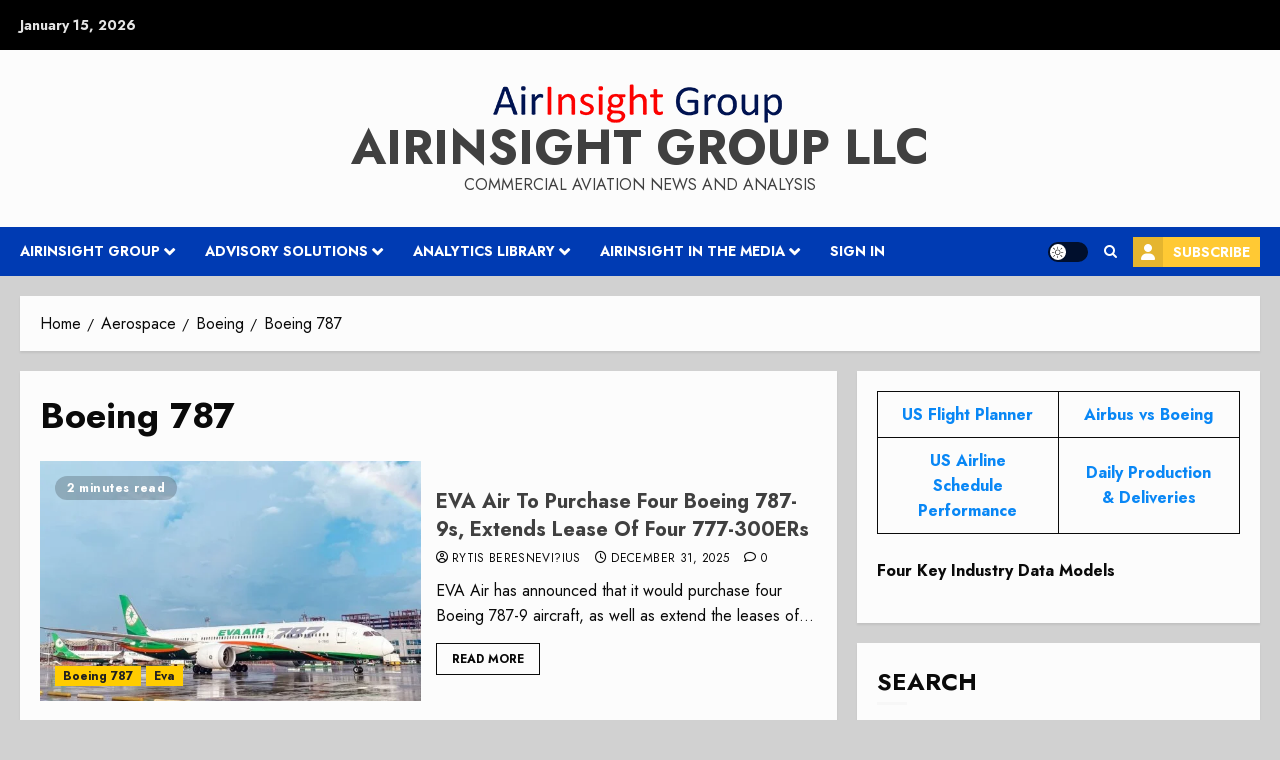

--- FILE ---
content_type: text/html; charset=UTF-8
request_url: https://airinsight.com/category/aerospace/boeing/boeing-787/
body_size: 32534
content:
<!doctype html>
<html dir="ltr" lang="en-US" prefix="og: https://ogp.me/ns#">
<head>
    <meta charset="UTF-8">
    <meta name="viewport" content="width=device-width, initial-scale=1">
    <link rel="profile" href="http://gmpg.org/xfn/11">

    <title>Boeing 787 | AirInsight Group LLC</title>

		<!-- All in One SEO Pro 4.9.3 - aioseo.com -->
	<meta name="description" content="Aviation insight backed by data and analyses" />
	<meta name="robots" content="max-snippet:-1, max-image-preview:large, max-video-preview:-1" />
	<meta name="google-site-verification" content="UA-99734697-1" />
	<meta name="msvalidate.01" content="7bbce0522fca469a8069b2e128e95b20" />
	<meta name="keywords" content="airbus,boeing,a350x,a350,777x" />
	<link rel="canonical" href="https://airinsight.com/category/aerospace/boeing/boeing-787/" />
	<link rel="next" href="https://airinsight.com/category/aerospace/boeing/boeing-787/page/2/" />
	<meta name="generator" content="All in One SEO Pro (AIOSEO) 4.9.3" />
		<meta property="og:locale" content="en_US" />
		<meta property="og:site_name" content="AirInsight" />
		<meta property="og:type" content="article" />
		<meta property="og:title" content="Boeing 787 | AirInsight Group LLC" />
		<meta property="og:description" content="Aviation insight backed by data and analyses" />
		<meta property="og:url" content="https://airinsight.com/category/aerospace/boeing/boeing-787/" />
		<meta property="fb:app_id" content="https://www.facebook.com/airinsight/" />
		<meta property="og:image" content="https://airinsight.com/wp-content/uploads/2018/06/imageedit_1_7149422749-1.png" />
		<meta property="og:image:secure_url" content="https://airinsight.com/wp-content/uploads/2018/06/imageedit_1_7149422749-1.png" />
		<meta property="article:publisher" content="https://www.facebook.com/airinsight/" />
		<meta name="twitter:card" content="summary" />
		<meta name="twitter:site" content="@airinsight" />
		<meta name="twitter:title" content="Boeing 787 | AirInsight Group LLC" />
		<meta name="twitter:description" content="Aviation insight backed by data and analyses" />
		<meta name="twitter:image" content="http://airinsight.com/wp-content/uploads/2018/06/imageedit_1_7149422749-1.png" />
		<script type="text/javascript">
			(function(c,l,a,r,i,t,y){
			c[a]=c[a]||function(){(c[a].q=c[a].q||[]).push(arguments)};t=l.createElement(r);t.async=1;
			t.src="https://www.clarity.ms/tag/"+i+"?ref=aioseo";y=l.getElementsByTagName(r)[0];y.parentNode.insertBefore(t,y);
		})(window, document, "clarity", "script", "gu31vimwox");
		</script>
		<script>(function(w,d,s,l,i){w[l]=w[l]||[];w[l].push({'gtm.start': new Date().getTime(),event:'gtm.js'});var f=d.getElementsByTagName(s)[0], j=d.createElement(s),dl=l!='dataLayer'?'&l='+l:'';j.async=true;j.src='https://www.googletagmanager.com/gtm.js?id='+i+dl;f.parentNode.insertBefore(j,f);})(window,document,'script','dataLayer',"GTM-K9N6G3");</script>
		<!-- All in One SEO Pro -->

<link rel='preload' href='https://fonts.googleapis.com/css?family=Jost:400,700&#038;subset=latin&#038;display=swap' as='style' onload="this.onload=null;this.rel='stylesheet'" type='text/css' media='all' crossorigin='anonymous'>
<link rel='dns-prefetch' href='//cdnjs.cloudflare.com' />
<link rel='dns-prefetch' href='//fonts.googleapis.com' />
<link rel='dns-prefetch' href='//use.typekit.com' />
<link rel='preconnect' href='https://fonts.googleapis.com' />
<link rel='preconnect' href='https://fonts.gstatic.com' />
<link rel="alternate" type="application/rss+xml" title="AirInsight Group LLC &raquo; Feed" href="https://airinsight.com/feed/" />
<link rel="alternate" type="application/rss+xml" title="AirInsight Group LLC &raquo; Comments Feed" href="https://airinsight.com/comments/feed/" />
<link rel="alternate" type="application/rss+xml" title="AirInsight Group LLC - Boeing 787 Category Feed" href="https://airinsight.com/category/aerospace/boeing/boeing-787/feed/" />
		<style>
			.lazyload,
			.lazyloading {
				max-width: 100%;
			}
		</style>
		<style id='wp-img-auto-sizes-contain-inline-css' type='text/css'>
img:is([sizes=auto i],[sizes^="auto," i]){contain-intrinsic-size:3000px 1500px}
/*# sourceURL=wp-img-auto-sizes-contain-inline-css */
</style>
<link rel='stylesheet' id='nnrobots_author_stats_selectize_css-css' href='https://airinsight.com/wp-content/plugins/99robots-author-stats/admin/css/selectize.css?ver=2.2.6' type='text/css' media='all' />
<link rel='stylesheet' id='nnrobots_author_stats_font_awesome-css' href='https://cdnjs.cloudflare.com/ajax/libs/font-awesome/4.7.0/css/font-awesome.min.css?ver=4.7.0' type='text/css' media='all' />
<link rel='stylesheet' id='robots-author-stats-frontend-css' href='https://airinsight.com/wp-content/plugins/99robots-author-stats/core/css/author-stats-pro.css?ver=2.2.6' type='text/css' media='all' />
<link rel='stylesheet' id='nnrobots_author_stats_fontawesome_css-css' href='https://airinsight.com/wp-content/plugins/99robots-author-stats/admin/include/fontawesome/css/font-awesome.min.css?ver=2.2.6' type='text/css' media='all' />
<link rel='stylesheet' id='wpauthor-blocks-fontawesome-front-css' href='https://airinsight.com/wp-content/plugins/wp-post-author/assets/fontawesome/css/all.css?ver=3.6.4' type='text/css' media='all' />
<link rel='stylesheet' id='wpauthor-frontend-block-style-css-css' href='https://airinsight.com/wp-content/plugins/wp-post-author/assets/dist/blocks.style.build.css?ver=3.6.4' type='text/css' media='all' />
<style id='wp-emoji-styles-inline-css' type='text/css'>

	img.wp-smiley, img.emoji {
		display: inline !important;
		border: none !important;
		box-shadow: none !important;
		height: 1em !important;
		width: 1em !important;
		margin: 0 0.07em !important;
		vertical-align: -0.1em !important;
		background: none !important;
		padding: 0 !important;
	}
/*# sourceURL=wp-emoji-styles-inline-css */
</style>
<style id='wp-block-library-inline-css' type='text/css'>
:root{--wp-block-synced-color:#7a00df;--wp-block-synced-color--rgb:122,0,223;--wp-bound-block-color:var(--wp-block-synced-color);--wp-editor-canvas-background:#ddd;--wp-admin-theme-color:#007cba;--wp-admin-theme-color--rgb:0,124,186;--wp-admin-theme-color-darker-10:#006ba1;--wp-admin-theme-color-darker-10--rgb:0,107,160.5;--wp-admin-theme-color-darker-20:#005a87;--wp-admin-theme-color-darker-20--rgb:0,90,135;--wp-admin-border-width-focus:2px}@media (min-resolution:192dpi){:root{--wp-admin-border-width-focus:1.5px}}.wp-element-button{cursor:pointer}:root .has-very-light-gray-background-color{background-color:#eee}:root .has-very-dark-gray-background-color{background-color:#313131}:root .has-very-light-gray-color{color:#eee}:root .has-very-dark-gray-color{color:#313131}:root .has-vivid-green-cyan-to-vivid-cyan-blue-gradient-background{background:linear-gradient(135deg,#00d084,#0693e3)}:root .has-purple-crush-gradient-background{background:linear-gradient(135deg,#34e2e4,#4721fb 50%,#ab1dfe)}:root .has-hazy-dawn-gradient-background{background:linear-gradient(135deg,#faaca8,#dad0ec)}:root .has-subdued-olive-gradient-background{background:linear-gradient(135deg,#fafae1,#67a671)}:root .has-atomic-cream-gradient-background{background:linear-gradient(135deg,#fdd79a,#004a59)}:root .has-nightshade-gradient-background{background:linear-gradient(135deg,#330968,#31cdcf)}:root .has-midnight-gradient-background{background:linear-gradient(135deg,#020381,#2874fc)}:root{--wp--preset--font-size--normal:16px;--wp--preset--font-size--huge:42px}.has-regular-font-size{font-size:1em}.has-larger-font-size{font-size:2.625em}.has-normal-font-size{font-size:var(--wp--preset--font-size--normal)}.has-huge-font-size{font-size:var(--wp--preset--font-size--huge)}.has-text-align-center{text-align:center}.has-text-align-left{text-align:left}.has-text-align-right{text-align:right}.has-fit-text{white-space:nowrap!important}#end-resizable-editor-section{display:none}.aligncenter{clear:both}.items-justified-left{justify-content:flex-start}.items-justified-center{justify-content:center}.items-justified-right{justify-content:flex-end}.items-justified-space-between{justify-content:space-between}.screen-reader-text{border:0;clip-path:inset(50%);height:1px;margin:-1px;overflow:hidden;padding:0;position:absolute;width:1px;word-wrap:normal!important}.screen-reader-text:focus{background-color:#ddd;clip-path:none;color:#444;display:block;font-size:1em;height:auto;left:5px;line-height:normal;padding:15px 23px 14px;text-decoration:none;top:5px;width:auto;z-index:100000}html :where(.has-border-color){border-style:solid}html :where([style*=border-top-color]){border-top-style:solid}html :where([style*=border-right-color]){border-right-style:solid}html :where([style*=border-bottom-color]){border-bottom-style:solid}html :where([style*=border-left-color]){border-left-style:solid}html :where([style*=border-width]){border-style:solid}html :where([style*=border-top-width]){border-top-style:solid}html :where([style*=border-right-width]){border-right-style:solid}html :where([style*=border-bottom-width]){border-bottom-style:solid}html :where([style*=border-left-width]){border-left-style:solid}html :where(img[class*=wp-image-]){height:auto;max-width:100%}:where(figure){margin:0 0 1em}html :where(.is-position-sticky){--wp-admin--admin-bar--position-offset:var(--wp-admin--admin-bar--height,0px)}@media screen and (max-width:600px){html :where(.is-position-sticky){--wp-admin--admin-bar--position-offset:0px}}

/*# sourceURL=wp-block-library-inline-css */
</style><style id='wp-block-search-inline-css' type='text/css'>
.wp-block-search__button{margin-left:10px;word-break:normal}.wp-block-search__button.has-icon{line-height:0}.wp-block-search__button svg{height:1.25em;min-height:24px;min-width:24px;width:1.25em;fill:currentColor;vertical-align:text-bottom}:where(.wp-block-search__button){border:1px solid #ccc;padding:6px 10px}.wp-block-search__inside-wrapper{display:flex;flex:auto;flex-wrap:nowrap;max-width:100%}.wp-block-search__label{width:100%}.wp-block-search.wp-block-search__button-only .wp-block-search__button{box-sizing:border-box;display:flex;flex-shrink:0;justify-content:center;margin-left:0;max-width:100%}.wp-block-search.wp-block-search__button-only .wp-block-search__inside-wrapper{min-width:0!important;transition-property:width}.wp-block-search.wp-block-search__button-only .wp-block-search__input{flex-basis:100%;transition-duration:.3s}.wp-block-search.wp-block-search__button-only.wp-block-search__searchfield-hidden,.wp-block-search.wp-block-search__button-only.wp-block-search__searchfield-hidden .wp-block-search__inside-wrapper{overflow:hidden}.wp-block-search.wp-block-search__button-only.wp-block-search__searchfield-hidden .wp-block-search__input{border-left-width:0!important;border-right-width:0!important;flex-basis:0;flex-grow:0;margin:0;min-width:0!important;padding-left:0!important;padding-right:0!important;width:0!important}:where(.wp-block-search__input){appearance:none;border:1px solid #949494;flex-grow:1;font-family:inherit;font-size:inherit;font-style:inherit;font-weight:inherit;letter-spacing:inherit;line-height:inherit;margin-left:0;margin-right:0;min-width:3rem;padding:8px;text-decoration:unset!important;text-transform:inherit}:where(.wp-block-search__button-inside .wp-block-search__inside-wrapper){background-color:#fff;border:1px solid #949494;box-sizing:border-box;padding:4px}:where(.wp-block-search__button-inside .wp-block-search__inside-wrapper) .wp-block-search__input{border:none;border-radius:0;padding:0 4px}:where(.wp-block-search__button-inside .wp-block-search__inside-wrapper) .wp-block-search__input:focus{outline:none}:where(.wp-block-search__button-inside .wp-block-search__inside-wrapper) :where(.wp-block-search__button){padding:4px 8px}.wp-block-search.aligncenter .wp-block-search__inside-wrapper{margin:auto}.wp-block[data-align=right] .wp-block-search.wp-block-search__button-only .wp-block-search__inside-wrapper{float:right}
/*# sourceURL=https://airinsight.com/wp-includes/blocks/search/style.min.css */
</style>
<style id='wp-block-search-theme-inline-css' type='text/css'>
.wp-block-search .wp-block-search__label{font-weight:700}.wp-block-search__button{border:1px solid #ccc;padding:.375em .625em}
/*# sourceURL=https://airinsight.com/wp-includes/blocks/search/theme.min.css */
</style>
<style id='wp-block-table-inline-css' type='text/css'>
.wp-block-table{overflow-x:auto}.wp-block-table table{border-collapse:collapse;width:100%}.wp-block-table thead{border-bottom:3px solid}.wp-block-table tfoot{border-top:3px solid}.wp-block-table td,.wp-block-table th{border:1px solid;padding:.5em}.wp-block-table .has-fixed-layout{table-layout:fixed;width:100%}.wp-block-table .has-fixed-layout td,.wp-block-table .has-fixed-layout th{word-break:break-word}.wp-block-table.aligncenter,.wp-block-table.alignleft,.wp-block-table.alignright{display:table;width:auto}.wp-block-table.aligncenter td,.wp-block-table.aligncenter th,.wp-block-table.alignleft td,.wp-block-table.alignleft th,.wp-block-table.alignright td,.wp-block-table.alignright th{word-break:break-word}.wp-block-table .has-subtle-light-gray-background-color{background-color:#f3f4f5}.wp-block-table .has-subtle-pale-green-background-color{background-color:#e9fbe5}.wp-block-table .has-subtle-pale-blue-background-color{background-color:#e7f5fe}.wp-block-table .has-subtle-pale-pink-background-color{background-color:#fcf0ef}.wp-block-table.is-style-stripes{background-color:initial;border-collapse:inherit;border-spacing:0}.wp-block-table.is-style-stripes tbody tr:nth-child(odd){background-color:#f0f0f0}.wp-block-table.is-style-stripes.has-subtle-light-gray-background-color tbody tr:nth-child(odd){background-color:#f3f4f5}.wp-block-table.is-style-stripes.has-subtle-pale-green-background-color tbody tr:nth-child(odd){background-color:#e9fbe5}.wp-block-table.is-style-stripes.has-subtle-pale-blue-background-color tbody tr:nth-child(odd){background-color:#e7f5fe}.wp-block-table.is-style-stripes.has-subtle-pale-pink-background-color tbody tr:nth-child(odd){background-color:#fcf0ef}.wp-block-table.is-style-stripes td,.wp-block-table.is-style-stripes th{border-color:#0000}.wp-block-table.is-style-stripes{border-bottom:1px solid #f0f0f0}.wp-block-table .has-border-color td,.wp-block-table .has-border-color th,.wp-block-table .has-border-color tr,.wp-block-table .has-border-color>*{border-color:inherit}.wp-block-table table[style*=border-top-color] tr:first-child,.wp-block-table table[style*=border-top-color] tr:first-child td,.wp-block-table table[style*=border-top-color] tr:first-child th,.wp-block-table table[style*=border-top-color]>*,.wp-block-table table[style*=border-top-color]>* td,.wp-block-table table[style*=border-top-color]>* th{border-top-color:inherit}.wp-block-table table[style*=border-top-color] tr:not(:first-child){border-top-color:initial}.wp-block-table table[style*=border-right-color] td:last-child,.wp-block-table table[style*=border-right-color] th,.wp-block-table table[style*=border-right-color] tr,.wp-block-table table[style*=border-right-color]>*{border-right-color:inherit}.wp-block-table table[style*=border-bottom-color] tr:last-child,.wp-block-table table[style*=border-bottom-color] tr:last-child td,.wp-block-table table[style*=border-bottom-color] tr:last-child th,.wp-block-table table[style*=border-bottom-color]>*,.wp-block-table table[style*=border-bottom-color]>* td,.wp-block-table table[style*=border-bottom-color]>* th{border-bottom-color:inherit}.wp-block-table table[style*=border-bottom-color] tr:not(:last-child){border-bottom-color:initial}.wp-block-table table[style*=border-left-color] td:first-child,.wp-block-table table[style*=border-left-color] th,.wp-block-table table[style*=border-left-color] tr,.wp-block-table table[style*=border-left-color]>*{border-left-color:inherit}.wp-block-table table[style*=border-style] td,.wp-block-table table[style*=border-style] th,.wp-block-table table[style*=border-style] tr,.wp-block-table table[style*=border-style]>*{border-style:inherit}.wp-block-table table[style*=border-width] td,.wp-block-table table[style*=border-width] th,.wp-block-table table[style*=border-width] tr,.wp-block-table table[style*=border-width]>*{border-style:inherit;border-width:inherit}
/*# sourceURL=https://airinsight.com/wp-includes/blocks/table/style.min.css */
</style>
<style id='wp-block-table-theme-inline-css' type='text/css'>
.wp-block-table{margin:0 0 1em}.wp-block-table td,.wp-block-table th{word-break:normal}.wp-block-table :where(figcaption){color:#555;font-size:13px;text-align:center}.is-dark-theme .wp-block-table :where(figcaption){color:#ffffffa6}
/*# sourceURL=https://airinsight.com/wp-includes/blocks/table/theme.min.css */
</style>
<style id='global-styles-inline-css' type='text/css'>
:root{--wp--preset--aspect-ratio--square: 1;--wp--preset--aspect-ratio--4-3: 4/3;--wp--preset--aspect-ratio--3-4: 3/4;--wp--preset--aspect-ratio--3-2: 3/2;--wp--preset--aspect-ratio--2-3: 2/3;--wp--preset--aspect-ratio--16-9: 16/9;--wp--preset--aspect-ratio--9-16: 9/16;--wp--preset--color--black: #000000;--wp--preset--color--cyan-bluish-gray: #abb8c3;--wp--preset--color--white: #ffffff;--wp--preset--color--pale-pink: #f78da7;--wp--preset--color--vivid-red: #cf2e2e;--wp--preset--color--luminous-vivid-orange: #ff6900;--wp--preset--color--luminous-vivid-amber: #fcb900;--wp--preset--color--light-green-cyan: #7bdcb5;--wp--preset--color--vivid-green-cyan: #00d084;--wp--preset--color--pale-cyan-blue: #8ed1fc;--wp--preset--color--vivid-cyan-blue: #0693e3;--wp--preset--color--vivid-purple: #9b51e0;--wp--preset--gradient--vivid-cyan-blue-to-vivid-purple: linear-gradient(135deg,rgb(6,147,227) 0%,rgb(155,81,224) 100%);--wp--preset--gradient--light-green-cyan-to-vivid-green-cyan: linear-gradient(135deg,rgb(122,220,180) 0%,rgb(0,208,130) 100%);--wp--preset--gradient--luminous-vivid-amber-to-luminous-vivid-orange: linear-gradient(135deg,rgb(252,185,0) 0%,rgb(255,105,0) 100%);--wp--preset--gradient--luminous-vivid-orange-to-vivid-red: linear-gradient(135deg,rgb(255,105,0) 0%,rgb(207,46,46) 100%);--wp--preset--gradient--very-light-gray-to-cyan-bluish-gray: linear-gradient(135deg,rgb(238,238,238) 0%,rgb(169,184,195) 100%);--wp--preset--gradient--cool-to-warm-spectrum: linear-gradient(135deg,rgb(74,234,220) 0%,rgb(151,120,209) 20%,rgb(207,42,186) 40%,rgb(238,44,130) 60%,rgb(251,105,98) 80%,rgb(254,248,76) 100%);--wp--preset--gradient--blush-light-purple: linear-gradient(135deg,rgb(255,206,236) 0%,rgb(152,150,240) 100%);--wp--preset--gradient--blush-bordeaux: linear-gradient(135deg,rgb(254,205,165) 0%,rgb(254,45,45) 50%,rgb(107,0,62) 100%);--wp--preset--gradient--luminous-dusk: linear-gradient(135deg,rgb(255,203,112) 0%,rgb(199,81,192) 50%,rgb(65,88,208) 100%);--wp--preset--gradient--pale-ocean: linear-gradient(135deg,rgb(255,245,203) 0%,rgb(182,227,212) 50%,rgb(51,167,181) 100%);--wp--preset--gradient--electric-grass: linear-gradient(135deg,rgb(202,248,128) 0%,rgb(113,206,126) 100%);--wp--preset--gradient--midnight: linear-gradient(135deg,rgb(2,3,129) 0%,rgb(40,116,252) 100%);--wp--preset--font-size--small: 13px;--wp--preset--font-size--medium: 20px;--wp--preset--font-size--large: 36px;--wp--preset--font-size--x-large: 42px;--wp--preset--font-family--gitan-latin: gitan-latin;--wp--preset--spacing--20: 0.44rem;--wp--preset--spacing--30: 0.67rem;--wp--preset--spacing--40: 1rem;--wp--preset--spacing--50: 1.5rem;--wp--preset--spacing--60: 2.25rem;--wp--preset--spacing--70: 3.38rem;--wp--preset--spacing--80: 5.06rem;--wp--preset--shadow--natural: 6px 6px 9px rgba(0, 0, 0, 0.2);--wp--preset--shadow--deep: 12px 12px 50px rgba(0, 0, 0, 0.4);--wp--preset--shadow--sharp: 6px 6px 0px rgba(0, 0, 0, 0.2);--wp--preset--shadow--outlined: 6px 6px 0px -3px rgb(255, 255, 255), 6px 6px rgb(0, 0, 0);--wp--preset--shadow--crisp: 6px 6px 0px rgb(0, 0, 0);}:root { --wp--style--global--content-size: 700px;--wp--style--global--wide-size: 1240px; }:where(body) { margin: 0; }.wp-site-blocks > .alignleft { float: left; margin-right: 2em; }.wp-site-blocks > .alignright { float: right; margin-left: 2em; }.wp-site-blocks > .aligncenter { justify-content: center; margin-left: auto; margin-right: auto; }:where(.wp-site-blocks) > * { margin-block-start: 24px; margin-block-end: 0; }:where(.wp-site-blocks) > :first-child { margin-block-start: 0; }:where(.wp-site-blocks) > :last-child { margin-block-end: 0; }:root { --wp--style--block-gap: 24px; }:root :where(.is-layout-flow) > :first-child{margin-block-start: 0;}:root :where(.is-layout-flow) > :last-child{margin-block-end: 0;}:root :where(.is-layout-flow) > *{margin-block-start: 24px;margin-block-end: 0;}:root :where(.is-layout-constrained) > :first-child{margin-block-start: 0;}:root :where(.is-layout-constrained) > :last-child{margin-block-end: 0;}:root :where(.is-layout-constrained) > *{margin-block-start: 24px;margin-block-end: 0;}:root :where(.is-layout-flex){gap: 24px;}:root :where(.is-layout-grid){gap: 24px;}.is-layout-flow > .alignleft{float: left;margin-inline-start: 0;margin-inline-end: 2em;}.is-layout-flow > .alignright{float: right;margin-inline-start: 2em;margin-inline-end: 0;}.is-layout-flow > .aligncenter{margin-left: auto !important;margin-right: auto !important;}.is-layout-constrained > .alignleft{float: left;margin-inline-start: 0;margin-inline-end: 2em;}.is-layout-constrained > .alignright{float: right;margin-inline-start: 2em;margin-inline-end: 0;}.is-layout-constrained > .aligncenter{margin-left: auto !important;margin-right: auto !important;}.is-layout-constrained > :where(:not(.alignleft):not(.alignright):not(.alignfull)){max-width: var(--wp--style--global--content-size);margin-left: auto !important;margin-right: auto !important;}.is-layout-constrained > .alignwide{max-width: var(--wp--style--global--wide-size);}body .is-layout-flex{display: flex;}.is-layout-flex{flex-wrap: wrap;align-items: center;}.is-layout-flex > :is(*, div){margin: 0;}body .is-layout-grid{display: grid;}.is-layout-grid > :is(*, div){margin: 0;}body{padding-top: 0px;padding-right: 0px;padding-bottom: 0px;padding-left: 0px;}a:where(:not(.wp-element-button)){text-decoration: none;}:root :where(.wp-element-button, .wp-block-button__link){background-color: #32373c;border-width: 0;color: #fff;font-family: inherit;font-size: inherit;font-style: inherit;font-weight: inherit;letter-spacing: inherit;line-height: inherit;padding-top: calc(0.667em + 2px);padding-right: calc(1.333em + 2px);padding-bottom: calc(0.667em + 2px);padding-left: calc(1.333em + 2px);text-decoration: none;text-transform: inherit;}.has-black-color{color: var(--wp--preset--color--black) !important;}.has-cyan-bluish-gray-color{color: var(--wp--preset--color--cyan-bluish-gray) !important;}.has-white-color{color: var(--wp--preset--color--white) !important;}.has-pale-pink-color{color: var(--wp--preset--color--pale-pink) !important;}.has-vivid-red-color{color: var(--wp--preset--color--vivid-red) !important;}.has-luminous-vivid-orange-color{color: var(--wp--preset--color--luminous-vivid-orange) !important;}.has-luminous-vivid-amber-color{color: var(--wp--preset--color--luminous-vivid-amber) !important;}.has-light-green-cyan-color{color: var(--wp--preset--color--light-green-cyan) !important;}.has-vivid-green-cyan-color{color: var(--wp--preset--color--vivid-green-cyan) !important;}.has-pale-cyan-blue-color{color: var(--wp--preset--color--pale-cyan-blue) !important;}.has-vivid-cyan-blue-color{color: var(--wp--preset--color--vivid-cyan-blue) !important;}.has-vivid-purple-color{color: var(--wp--preset--color--vivid-purple) !important;}.has-black-background-color{background-color: var(--wp--preset--color--black) !important;}.has-cyan-bluish-gray-background-color{background-color: var(--wp--preset--color--cyan-bluish-gray) !important;}.has-white-background-color{background-color: var(--wp--preset--color--white) !important;}.has-pale-pink-background-color{background-color: var(--wp--preset--color--pale-pink) !important;}.has-vivid-red-background-color{background-color: var(--wp--preset--color--vivid-red) !important;}.has-luminous-vivid-orange-background-color{background-color: var(--wp--preset--color--luminous-vivid-orange) !important;}.has-luminous-vivid-amber-background-color{background-color: var(--wp--preset--color--luminous-vivid-amber) !important;}.has-light-green-cyan-background-color{background-color: var(--wp--preset--color--light-green-cyan) !important;}.has-vivid-green-cyan-background-color{background-color: var(--wp--preset--color--vivid-green-cyan) !important;}.has-pale-cyan-blue-background-color{background-color: var(--wp--preset--color--pale-cyan-blue) !important;}.has-vivid-cyan-blue-background-color{background-color: var(--wp--preset--color--vivid-cyan-blue) !important;}.has-vivid-purple-background-color{background-color: var(--wp--preset--color--vivid-purple) !important;}.has-black-border-color{border-color: var(--wp--preset--color--black) !important;}.has-cyan-bluish-gray-border-color{border-color: var(--wp--preset--color--cyan-bluish-gray) !important;}.has-white-border-color{border-color: var(--wp--preset--color--white) !important;}.has-pale-pink-border-color{border-color: var(--wp--preset--color--pale-pink) !important;}.has-vivid-red-border-color{border-color: var(--wp--preset--color--vivid-red) !important;}.has-luminous-vivid-orange-border-color{border-color: var(--wp--preset--color--luminous-vivid-orange) !important;}.has-luminous-vivid-amber-border-color{border-color: var(--wp--preset--color--luminous-vivid-amber) !important;}.has-light-green-cyan-border-color{border-color: var(--wp--preset--color--light-green-cyan) !important;}.has-vivid-green-cyan-border-color{border-color: var(--wp--preset--color--vivid-green-cyan) !important;}.has-pale-cyan-blue-border-color{border-color: var(--wp--preset--color--pale-cyan-blue) !important;}.has-vivid-cyan-blue-border-color{border-color: var(--wp--preset--color--vivid-cyan-blue) !important;}.has-vivid-purple-border-color{border-color: var(--wp--preset--color--vivid-purple) !important;}.has-vivid-cyan-blue-to-vivid-purple-gradient-background{background: var(--wp--preset--gradient--vivid-cyan-blue-to-vivid-purple) !important;}.has-light-green-cyan-to-vivid-green-cyan-gradient-background{background: var(--wp--preset--gradient--light-green-cyan-to-vivid-green-cyan) !important;}.has-luminous-vivid-amber-to-luminous-vivid-orange-gradient-background{background: var(--wp--preset--gradient--luminous-vivid-amber-to-luminous-vivid-orange) !important;}.has-luminous-vivid-orange-to-vivid-red-gradient-background{background: var(--wp--preset--gradient--luminous-vivid-orange-to-vivid-red) !important;}.has-very-light-gray-to-cyan-bluish-gray-gradient-background{background: var(--wp--preset--gradient--very-light-gray-to-cyan-bluish-gray) !important;}.has-cool-to-warm-spectrum-gradient-background{background: var(--wp--preset--gradient--cool-to-warm-spectrum) !important;}.has-blush-light-purple-gradient-background{background: var(--wp--preset--gradient--blush-light-purple) !important;}.has-blush-bordeaux-gradient-background{background: var(--wp--preset--gradient--blush-bordeaux) !important;}.has-luminous-dusk-gradient-background{background: var(--wp--preset--gradient--luminous-dusk) !important;}.has-pale-ocean-gradient-background{background: var(--wp--preset--gradient--pale-ocean) !important;}.has-electric-grass-gradient-background{background: var(--wp--preset--gradient--electric-grass) !important;}.has-midnight-gradient-background{background: var(--wp--preset--gradient--midnight) !important;}.has-small-font-size{font-size: var(--wp--preset--font-size--small) !important;}.has-medium-font-size{font-size: var(--wp--preset--font-size--medium) !important;}.has-large-font-size{font-size: var(--wp--preset--font-size--large) !important;}.has-x-large-font-size{font-size: var(--wp--preset--font-size--x-large) !important;}.has-gitan-latin-font-family{font-family: var(--wp--preset--font-family--gitan-latin) !important;}
/*# sourceURL=global-styles-inline-css */
</style>

<link rel='stylesheet' id='gn-frontend-gnfollow-style-css' href='https://airinsight.com/wp-content/plugins/gn-publisher/assets/css/gn-frontend-gnfollow.min.css?ver=1.5.26' type='text/css' media='all' />
<link rel='stylesheet' id='stripe-handler-ng-style-css' href='https://airinsight.com/wp-content/plugins/stripe-payments/public/assets/css/public.css?ver=2.0.96' type='text/css' media='all' />
<link rel='stylesheet' id='bsp-style-css' href='https://airinsight.com/wp-content/plugins/subscription-popup/css/style.css?ver=6.9' type='text/css' media='all' />
<link rel='stylesheet' id='chromenews-google-fonts-css' href='https://fonts.googleapis.com/css?family=Jost:400,700&#038;subset=latin&#038;display=swap' type='text/css' media='all' />
<link rel='stylesheet' id='chromenews-icons-css' href='https://airinsight.com/wp-content/themes/chromenews-pro/assets/icons/style.css?ver=6.0.0' type='text/css' media='all' />
<link rel='stylesheet' id='bootstrap-css' href='https://airinsight.com/wp-content/themes/chromenews-pro/assets/bootstrap/css/bootstrap.min.css?ver=6.0.0' type='text/css' media='all' />
<link rel='stylesheet' id='chromenews-style-css' href='https://airinsight.com/wp-content/themes/chromenews-pro/style.css?ver=6.9' type='text/css' media='all' />
<style id='chromenews-style-inline-css' type='text/css'>
body.aft-dark-mode #loader::before{border-color:#000000;} body.aft-dark-mode #sidr,body.aft-dark-mode,body.aft-dark-mode.custom-background,body.aft-dark-mode #af-preloader{background-color:#000000;} body.aft-light-mode #loader::before{border-color:#d1d1d1 ;} body.aft-light-mode #sidr,body.aft-light-mode #af-preloader,body.aft-light-mode{background-color:#d1d1d1 ;} body.aft-light-mode .chromenews-widget.widget_text a,body.aft-light-mode .chromenews-widget .textwidget a,body.aft-light-mode .entry-content > ul a,body.aft-light-mode .entry-content > ul a:visited,body.aft-light-mode .entry-content > ol a,body.aft-light-mode .entry-content > ol a:visited,body.aft-light-mode .entry-content > p a,body.aft-light-mode .entry-content > p a:visited,body.aft-light-mode .entry-content h1:not(.awpa-display-name) a,body.aft-light-mode .entry-content h2:not(.awpa-display-name) a,body.aft-light-mode .entry-content h3:not(.awpa-display-name) a,body.aft-light-mode .entry-content h4:not(.awpa-display-name) a,body.aft-light-mode .entry-content h5:not(.awpa-display-name) a,body.aft-light-mode .entry-content h6:not(.awpa-display-name) a,body.aft-light-mode .entry-content > ol a:hover,body.aft-light-mode .entry-content > ul a:hover,body.aft-light-mode .entry-content > p a:hover,#wp-calendar tbody td a,.comment-content > p a,.wp-calendar-nav a,p a,a,a:hover,a:focus,a:active,a:visited,.comment-form a{color :#0987f5 ;} body:not(.single) .aft-archive-wrapper .no-post-image.read-single:not(.grid-design-texts-over-image) span.min-read ,body:not(.single) .aft-archive-wrapper .no-post-image:not(.grid-design-texts-over-image) .read-single span.min-read,body.aft-light-mode .wp-block-latest-posts__post-author,body.aft-light-mode .wp-block-latest-posts__post-date,body.aft-light-mode .read-single:not(.af-cat-widget-carousel) .read-categories:not(.categories-inside-image) .cat-links li a,body.aft-light-mode .entry-content > [class*="wp-block-"] a.wp-block-file__button:not(.has-text-color):hover,body.aft-light-mode .entry-content > [class*="wp-block-"] a:not(.has-text-color),.aft-light-mode .comment-body .reply a,.aft-light-mode footer.comment-meta a ,.aft-light-mode .wp-block-tag-cloud a,.aft-light-mode .tagcloud a,body.aft-light-mode .aft-see-more a,.aft-light-mode legend,body.aft-light-mode .woocommerce-info,body.aft-light-mode .woocommerce-info a,.aft-light-mode .aft-main-banner-section.aft-banner-background-default:not(.data-bg) .af-slick-navcontrols .slide-icon,.aft-light-mode .aft-main-banner-section.aft-banner-background-default:not(.data-bg) .af-youtube-slider .slide-icon,.aft-light-mode .aft-main-banner-section.aft-banner-background-default:not(.data-bg) .aft-yt-video-item-wrapper .slide-icon,.aft-light-mode .af-slick-navcontrols .slide-icon,.aft-light-mode .af-youtube-slider .slide-icon,.aft-light-mode .aft-yt-video-item-wrapper .slide-icon,.aft-dark-mode .aft-main-banner-section.aft-banner-background-alternative:not(.data-bg) .aft-main-banner-wrapper .widget-title .heading-line,.aft-dark-mode .aft-main-banner-section.aft-banner-background-alternative:not(.data-bg) .af-slick-navcontrols .slide-icon,.aft-dark-mode .aft-main-banner-section.aft-banner-background-alternative:not(.data-bg) .af-youtube-slider .slide-icon,.aft-dark-mode .aft-main-banner-section.aft-banner-background-alternative:not(.data-bg) .aft-yt-video-item-wrapper .slide-icon,.aft-dark-mode .aft-main-banner-section.aft-banner-background-alternative:not(.data-bg) .widget-title .heading-line,.aft-dark-mode .aft-main-banner-section.aft-banner-background-alternative:not(.data-bg) .aft-posts-tabs-panel .nav-tabs>li>a,.aft-dark-mode .aft-main-banner-section.aft-banner-background-alternative:not(.data-bg) .aft-comment-view-share > span > a,.aft-dark-mode .aft-main-banner-section.aft-banner-background-alternative:not(.data-bg) .read-single:not(.grid-design-texts-over-image) .read-details .entry-meta span,.aft-dark-mode .aft-main-banner-section.aft-banner-background-alternative:not(.data-bg) .featured-category-item .read-img a,.aft-dark-mode .aft-main-banner-section.aft-banner-background-alternative:not(.data-bg) .widget-title,.aft-dark-mode .aft-main-banner-section.aft-banner-background-alternative:not(.data-bg) .header-after1,.aft-light-mode .aft-main-banner-section.aft-banner-background-default:not(.data-bg) .widget-title .heading-line,.aft-light-mode .aft-main-banner-section.aft-banner-background-default:not(.data-bg) .aft-posts-tabs-panel .nav-tabs>li>a,.aft-light-mode .aft-main-banner-section.aft-banner-background-default:not(.data-bg) .read-single:not(.grid-design-texts-over-image) .aft-comment-view-share > span > a,.aft-light-mode .aft-main-banner-section.aft-banner-background-default:not(.data-bg) .read-single:not(.grid-design-texts-over-image) .read-details .entry-meta span,.aft-light-mode .aft-main-banner-section.aft-banner-background-default:not(.data-bg) .featured-category-item .read-img a,.aft-light-mode .aft-main-banner-section.aft-banner-background-default:not(.data-bg) .widget-title,.aft-light-mode .aft-main-banner-section.aft-banner-background-default:not(.data-bg) .header-after1,body.aft-light-mode .page-title,body.aft-light-mode h1.entry-title,body.aft-light-mode .widget-title,body.aft-light-mode .header-after1,body.aft-light-mode .shop_table a,body.aft-light-mode table.cart a,body.aft-light-mode .product_meta a,body.aft-light-mode.woocommerce div.product p.price,body.aft-light-mode.woocommerce div.product span.price,body.aft-light-mode.woocommerce div.product form.cart .group_table td.woocommerce-grouped-product-list-item__label a,body.aft-light-mode.woocommerce div.product form.cart .variations th,body.aft-light-mode .woocommerce-review-link,body.aft-light-mode .woocommerce-ordering select,body.aft-light-mode.woocommerce div.product form.cart .variations select,body.aft-light-mode.woocommerce div.product form.cart .reset_variations,body.aft-light-mode.woocommerce #reviews #comments ol.commentlist li .meta,body.aft-light-mode.woocommerce nav.woocommerce-pagination ul li .page-numbers,body.aft-light-mode.woocommerce div.product .woocommerce-tabs ul.tabs li:not(.active) a,body.aft-light-mode .woocommerce-MyAccount-content a,body.aft-light-mode .woocommerce-MyAccount-navigation a,body.aft-light-mode .woocommerce-form a,body.aft-light-mode ul.products .woocommerce-loop-product__title,body.aft-light-mode ul.products li.product .price,body.aft-light-mode .entry-content > [class*="wp-block-"] .woocommerce a:not(.has-text-color).button:hover,body.aft-light-mode pre .woocommerce,body.aft-light-mode .wp-block-tag-cloud a,body.aft-light-mode .tagcloud a,body.aft-light-mode .wp-post-author-meta h4 a,body.aft-light-mode .wp-post-author-meta .wp-post-author-meta-more-posts a,body.aft-light-mode .wp_post_author_widget .awpa-display-name,body.aft-light-mode .af-breadcrumbs a,body.aft-light-mode .chromenews-pagination .nav-links .page-numbers,body.aft-light-mode .chromenews-widget ol.wp-block-latest-comments > li a,body.aft-light-mode .widget-title .heading-line,body.aft-light-mode .wp_post_author_widget .widget-title .header-after,body.aft-light-mode .widget > ul > li a,.aft-light-mode .nav-links a,body.aft-light-mode mark,body.aft-light-mode .aft-posts-tabs-panel .nav-tabs>li>a,body.aft-light-mode.single span.tags-links a,body.aft-light-mode .page-title,body.aft-light-mode h1.entry-title,body.aft-light-mode .aft-popular-taxonomies-lists ul li a,body.aft-light-mode #wp-calendar thead,body.aft-light-mode #wp-calendar tbody,body.aft-light-mode #wp-calendar caption,body.aft-light-mode h3,body.aft-light-mode .aft-readmore-wrapper a.aft-readmore,body.aft-light-mode #secondary .chromenews-widget ul[class*="wp-block-"] a,body.aft-light-mode #secondary .chromenews-widget ol[class*="wp-block-"] a,body.aft-light-mode .author-links a,body.aft-light-mode .main-navigation ul.children li a,body.aft-light-mode .read-details .entry-meta span,body.aft-light-mode .aft-comment-view-share > span > a,body.aft-light-mode h4.af-author-display-name,body.aft-light-mode .wp-block-image figcaption,body.aft-light-mode ul.trail-items li a,body.aft-light-mode #sidr,body.aft-light-mode{color:#0a0a0a;} body.aft-light-mode .entry-content p.wp-block-tag-cloud a,body.aft-light-mode .entry-content p.tagcloud a,body.aft-light-mode .entry-content > [class*="wp-block-"].is-style-outline .wp-block-button__link:hover,body.aft-light-mode.single .entry-content-wrap .post-excerpt,body.aft-light-mode.single-post.aft-single-full-header .post-excerpt,body.aft-light-mode .aft-readmore-wrapper a.aft-readmore,body.aft-light-mode .wp-post-author-meta .wp-post-author-meta-more-posts a,body.aft-light-mode .wp-post-author-meta a,body.aft-light-mode.single-post .entry-header .af-post-format i{border-color:#0a0a0a;} body.aft-light-mode.single .entry-content-wrap .post-excerpt::before,body.aft-light-mode.single-post.aft-single-full-header .post-excerpt::before{background-color:#0a0a0a;} body .chromenews-header .top-header{background-color:#000000;} body .top-header .main-navigation ul.menu > li > a,body.aft-dark-mode .top-header .search-icon,body .top-header .search-icon,body .top-header .top-navigation a,body .chromenews-header .top-header .date-bar-left,body .chromenews-header .top-header{color:#e5e5e5;} .top-header .search-overlay.reveal-search .search-icon i.fa.fa-search:before,.top-header .search-overlay.reveal-search .search-icon i.fa.fa-search:after,.top-header .offcanvas-menu span,body .header-layout-compressed-full .offcanvas-menu span{background-color:#e5e5e5;} body .top-header .aft-small-social-menu ul li a{color:#e5e5e5 ;} body.aft-light-mode .entry-content > .wp-block-table table tbody a:not(.has-text-color),body.aft-dark-mode .entry-content > .wp-block-table table tbody a:not(.has-text-color),body.aft-dark-mode .chromenews-widget.widget_text a,body.aft-dark-mode .chromenews-widget .textwidget a,body.aft-dark-mode .entry-content > ul a,body.aft-dark-mode .entry-content > ul a:visited,body.aft-dark-mode .entry-content > ol a,body.aft-dark-mode .entry-content > ol a:visited,body.aft-dark-mode .entry-content > p a,body.aft-dark-mode .entry-content > p a:visited,body.aft-dark-mode .entry-content h1:not(.awpa-display-name) a,body.aft-dark-mode .entry-content h2:not(.awpa-display-name) a,body.aft-dark-mode .entry-content h3:not(.awpa-display-name) a,body.aft-dark-mode .entry-content h4:not(.awpa-display-name) a,body.aft-dark-mode .entry-content h5:not(.awpa-display-name) a,body.aft-dark-mode .entry-content h6:not(.awpa-display-name) a,body.aft-dark-mode .entry-content > ol a:hover,body.aft-dark-mode .entry-content > ul a:hover,body.aft-dark-mode .entry-content > p a:hover{color :#0987f5 ;} body.aft-dark-mode .af-breadcrumbs a,.aft-dark-mode legend,.aft-dark-mode .comment-body .reply a,.aft-dark-mode footer.comment-meta a ,body.aft-dark-mode .wp-block-latest-posts__post-author,body.aft-dark-mode .wp-block-latest-posts__post-date,body.aft-dark-mode .entry-content > [class*="wp-block-"] a.wp-block-file__button:not(.has-text-color):hover,body.aft-dark-mode .entry-content > [class*="wp-block-"] .is-style-outline a.wp-block-button__link:hover,body.aft-dark-mode .entry-content > [class*="wp-block-"] a:not(.has-text-color),body.aft-dark-mode .entry-content > [class*="wp-block-"] a:not(.has-text-color):hover,body.aft-dark-mode .woocommerce-info,body.aft-dark-mode .woocommerce-info a,body.aft-dark-mode .aft-see-more a,body.aft-dark-mode legend,.aft-dark-mode .wp-block-tag-cloud a,.aft-dark-mode .tagcloud a,.aft-light-mode .aft-main-banner-section.aft-banner-background-alternative:not(.data-bg) .af-slick-navcontrols .slide-icon,.aft-light-mode .aft-main-banner-section.aft-banner-background-alternative:not(.data-bg) .af-youtube-slider .slide-icon,.aft-light-mode .aft-main-banner-section.aft-banner-background-alternative:not(.data-bg) .aft-yt-video-item-wrapper .slide-icon,.aft-light-mode .aft-main-banner-section.aft-banner-background-alternative:not(.data-bg) .widget-title .heading-line,.aft-light-mode .aft-main-banner-section.aft-banner-background-alternative:not(.data-bg) .aft-posts-tabs-panel .nav-tabs>li>a,.aft-light-mode .aft-main-banner-section.aft-banner-background-alternative:not(.data-bg) .aft-comment-view-share > span > a,.aft-light-mode .aft-main-banner-section.aft-banner-background-alternative:not(.data-bg) .read-single:not(.grid-design-texts-over-image) .read-details .entry-meta span,.aft-light-mode .aft-main-banner-section.aft-banner-background-alternative:not(.data-bg) .read-single:not(.grid-design-texts-over-image) .read-details .entry-meta span a,.aft-light-mode .aft-main-banner-section.aft-banner-background-alternative:not(.data-bg) .featured-category-item .read-img a,.aft-light-mode .aft-main-banner-section.aft-banner-background-alternative:not(.data-bg) .widget-title,.aft-light-mode .aft-main-banner-section.aft-banner-background-alternative:not(.data-bg) .header-after1,.aft-dark-mode .aft-main-banner-section.aft-banner-background-default:not(.data-bg) .af-slick-navcontrols .slide-icon,.aft-dark-mode .aft-main-banner-section.aft-banner-background-default:not(.data-bg) .af-youtube-slider .slide-icon,.aft-dark-mode .aft-main-banner-section.aft-banner-background-default:not(.data-bg) .aft-yt-video-item-wrapper .slide-icon,.aft-dark-mode .aft-main-banner-section.aft-banner-background-default:not(.data-bg) .widget-title .heading-line,.aft-dark-mode .aft-main-banner-section.aft-banner-background-default:not(.data-bg) .aft-posts-tabs-panel .nav-tabs>li>a,.aft-dark-mode .aft-main-banner-section.aft-banner-background-default:not(.data-bg) .read-single:not(.grid-design-texts-over-image) .aft-comment-view-share > span > a,.aft-dark-mode .aft-main-banner-section.aft-banner-background-default:not(.data-bg) .read-single:not(.grid-design-texts-over-image) .read-details .entry-meta span,.aft-dark-mode .aft-main-banner-section.aft-banner-background-default:not(.data-bg) .featured-category-item .read-img a,.aft-dark-mode .aft-main-banner-section.aft-banner-background-default:not(.data-bg) .widget-title,.aft-dark-mode .aft-main-banner-section.aft-banner-background-default:not(.data-bg) .header-after1,.aft-dark-mode .af-slick-navcontrols .slide-icon,.aft-dark-mode .af-youtube-slider .slide-icon,.aft-dark-mode .aft-yt-video-item-wrapper .slide-icon,.aft-dark-mode.aft-section-layout-background .chromenews-pagination .nav-links .page-numbers:not(.current),body.aft-dark-mode .chromenews-pagination .nav-links .page-numbers,body.aft-dark-mode .widget > ul > li a,body.aft-dark-mode .chromenews-widget ol.wp-block-latest-comments > li a,.aft-dark-mode .wp-post-author-meta .wp-post-author-meta-more-posts a,.aft-dark-mode .wp_post_author_widget .awpa-display-name a,body.aft-dark-mode .read-single:not(.af-cat-widget-carousel) .read-categories:not(.categories-inside-image) .cat-links li a,body.aft-dark-mode mark,body.aft-dark-mode .shop_table a,body.aft-dark-mode table.cart a,body.aft-dark-mode ul.products .woocommerce-loop-product__title,body.aft-dark-mode .product_meta a,body.aft-dark-mode.woocommerce div.product p.price,body.aft-dark-mode.woocommerce div.product span.price,body.aft-dark-mode.woocommerce div.product form.cart .group_table td.woocommerce-grouped-product-list-item__label a,body.aft-dark-mode.woocommerce div.product form.cart .variations th,body.aft-dark-mode .woocommerce-review-link,body.aft-dark-mode.woocommerce div.product form.cart .variations select,body.aft-dark-mode.woocommerce div.product form.cart .reset_variations,body.aft-dark-mode .woocommerce-ordering select,body.aft-dark-mode.woocommerce nav.woocommerce-pagination ul li .page-numbers,body.aft-dark-mode.woocommerce #reviews #comments ol.commentlist li .meta,body.aft-dark-mode.woocommerce div.product .woocommerce-tabs ul.tabs li:not(.active) a,body.aft-dark-mode .woocommerce-MyAccount-content a,body.aft-dark-mode .woocommerce-MyAccount-navigation a,body.aft-dark-mode .woocommerce-error,body.aft-dark-mode .woocommerce-form a,body.aft-dark-mode .woocommerce-Tabs-panel,body.aft-dark-mode .woocommerce-Tabs-panel h2,body.aft-dark-mode .woocommerce-terms-and-conditions-wrapper a,body.aft-dark-mode ul.products li.product .price,body.aft-dark-mode pre .woocommerce,body.aft-dark-mode .tagcloud a,body.aft-dark-mode .wp_post_author_widget .awpa-display-name,body.aft-dark-mode .af-breadcrumbs a,body.aft-dark-mode .widget-title .heading-line,body.aft-dark-mode .wp_post_author_widget .widget-title .header-after,body.aft-dark-mode .aft-posts-tabs-panel .nav-tabs>li>a,body.aft-dark-mode.single span.tags-links a,body.aft-dark-mode .page-title,body.aft-dark-mode h1.entry-title,body.aft-dark-mode ul.trail-items li:after,body.aft-dark-mode #wp-calendar thead,body.aft-dark-mode #wp-calendar tbody,body.aft-dark-mode .entry-meta span,body:not(.single).aft-dark-mode .aft-archive-wrapper .no-post-image.read-single:not(.grid-design-texts-over-image) span.min-read,body:not(.single).aft-dark-mode .aft-archive-wrapper .no-post-image:not(.grid-design-texts-over-image) .read-single span.min-read,body.aft-dark-mode h3,body.aft-dark-mode .color-pad #wp-calendar caption,body.aft-dark-mode .aft-readmore-wrapper a.aft-readmore,body.aft-dark-mode #secondary .chromenews-widget ul[class*="wp-block-"] a,body.aft-dark-mode #secondary .chromenews-widget ol[class*="wp-block-"] a,body.aft-dark-mode .wp-post-author-meta a,body.aft-dark-mode .wp-post-author-meta a:visited,body.aft-dark-mode .posts-author a,body.aft-dark-mode .posts-author a:visited,body.aft-dark-mode .author-links a,body.aft-dark-mode .nav-links a,body.aft-dark-mode .read-details .entry-meta span,body.aft-dark-mode .aft-comment-view-share > span > a,body.aft-dark-mode h4.af-author-display-name,body.aft-dark-mode #wp-calendar caption,body.aft-dark-mode .wp-block-image figcaption,body.aft-dark-mode ul.trail-items li a,body.aft-dark-mode #sidr,body.aft-dark-mode,body.aft-dark-mode .color-pad{color:#ffffff;} body.aft-dark-mode.single span.tags-links a,body.aft-dark-mode .single span.tags-links a,body.aft-dark-mode .entry-content p.wp-block-tag-cloud a,body.aft-dark-mode .entry-content p.tagcloud a,body.aft-dark-mode .entry-content > [class*="wp-block-"].is-style-outline .wp-block-button__link:hover,body.aft-dark-mode.single .entry-content-wrap .post-excerpt,body.aft-dark-mode.single-post.aft-single-full-header .post-excerpt,body.aft-dark-mode .aft-readmore-wrapper a.aft-readmore,body.aft-dark-mode .wp-post-author-meta .wp-post-author-meta-more-posts a{border-color:#ffffff;} body.aft-dark-mode.single .entry-content-wrap .post-excerpt::before,body.aft-dark-mode.single-post.aft-single-full-header .post-excerpt::before{background-color:#ffffff;} #loader,.wp-block-search .wp-block-search__button,.woocommerce-account .entry-content .woocommerce-MyAccount-navigation ul li.is-active,.woocommerce #respond input#submit.disabled,.woocommerce #respond input#submit:disabled,.woocommerce #respond input#submit:disabled[disabled],.woocommerce a.button.disabled,.woocommerce a.button:disabled,.woocommerce a.button:disabled[disabled],.woocommerce button.button.disabled,.woocommerce button.button:disabled,.woocommerce button.button:disabled[disabled],.woocommerce input.button.disabled,.woocommerce input.button:disabled,.woocommerce input.button:disabled[disabled],.woocommerce #respond input#submit,.woocommerce a.button,.woocommerce button.button,.woocommerce input.button,.woocommerce #respond input#submit.alt,.woocommerce a.button.alt,.woocommerce button.button.alt,.woocommerce input.button.alt,.woocommerce #respond input#submit:hover,.woocommerce a.button:hover,.woocommerce button.button:hover,.woocommerce input.button:hover,.woocommerce #respond input#submit.alt:hover,.woocommerce a.button.alt:hover,.woocommerce button.button.alt:hover,.woocommerce input.button.alt:hover,.widget-title-border-top .wp_post_author_widget .widget-title::before,.widget-title-border-bottom .wp_post_author_widget .widget-title::before,.widget-title-border-top .heading-line::before,.widget-title-border-bottom .heading-line::before,.widget-title-border-top .sub-heading-line::before,.widget-title-border-bottom .sub-heading-line::before,.widget-title-background-side .wp-block-group .wp-block-search__label,.widget-title-background-side .wp-block-group .wp-block-heading,.widget-title-background-side .widget_block .wp-block-search__label,.widget-title-background-side .widget_block .wp-block-heading,.widget-title-background-side .wp_post_author_widget .widget-title,.widget-title-background-side .widget-title .heading-line,.widget-title-background-side .wp-block-search__label::before,.widget-title-background-side .heading-line-before,.widget-title-background-side .sub-heading-line,.widget-title-background-side .wp-block-group .wp-block-heading::before,.widget-title-background-side .widget_block .wp-block-heading::before,body.aft-dark-mode .is-style-fill a.wp-block-button__link:not(.has-background),body.aft-light-mode .is-style-fill a.wp-block-button__link:not(.has-background),body.aft-light-mode .aft-main-banner-section.aft-banner-background-secondary,body.aft-dark-mode .aft-main-banner-section.aft-banner-background-secondary,.aft-dark-mode span.heading-line-after,.aft-dark-mode span.heading-line-before,body.widget-title-border-bottom .header-after1 .heading-line-before,body.widget-title-border-bottom .widget-title .heading-line-before,body .af-cat-widget-carousel a.chromenews-categories.category-color-1,a.sidr-class-sidr-button-close,.aft-posts-tabs-panel .nav-tabs>li>a.active,body.aft-dark-mode .entry-content > [class*="wp-block-"] .wp-block-button:not(.is-style-outline) a.wp-block-button__link,body.aft-light-mode .entry-content > [class*="wp-block-"] .wp-block-button:not(.is-style-outline) a.wp-block-button__link,body.aft-dark-mode .entry-content > [class*="wp-block-"] .wp-block-button:not(.is-style-outline) a.wp-block-button__link:hover,body.aft-light-mode .entry-content > [class*="wp-block-"] .wp-block-button:not(.is-style-outline) a.wp-block-button__link:hover,.widget-title-border-bottom .sub-heading-line::before,.widget-title-border-bottom .wp-post-author-wrap .header-after::before,.widget-title-border-side .wp_post_author_widget .widget-title::before,.widget-title-border-side .heading-line::before,.widget-title-border-side .sub-heading-line::before,.single-post .entry-content-title-featured-wrap .af-post-format i,.single-post article.post .af-post-format i,.aft-archive-wrapper .no-post-image:not(.grid-design-texts-over-image) .af-post-format i,span.heading-line::before,.wp-post-author-wrap .header-after::before,body.aft-dark-mode input[type="button"],body.aft-dark-mode input[type="reset"],body.aft-dark-mode input[type="submit"],body.aft-dark-mode .inner-suscribe input[type=submit],.af-youtube-slider .af-video-wrap .af-bg-play i,.af-youtube-video-list .entry-header-yt-video-wrapper .af-yt-video-play i,body .btn-style1 a:visited,body .btn-style1 a,body .chromenews-pagination .nav-links .page-numbers.current,body #scroll-up,body article.sticky .read-single:before,.read-img .trending-no,body .trending-posts-vertical .trending-no{background-color:#f7f7f7;} body .aft-see-more a{background-image:linear-gradient(120deg,#f7f7f7 ,#f7f7f7);} .comment-content > p a,.comment-body .reply a:hover,.entry-content .wp-block-table td a,.entry-content h1 a,.entry-content h2 a,.entry-content h3 a,.entry-content h4 a,.entry-content h5 a,.entry-content h6 a,.chromenews_youtube_video_widget .af-youtube-slider-thumbnail .slick-slide.slick-current::before,.post-description a:not(.aft-readmore),.chromenews-widget.widget_text a,.chromenews-widget .textwidget a,body .aft-see-more a,mark,body.aft-light-mode .aft-readmore-wrapper a.aft-readmore:hover,body.aft-dark-mode .aft-readmore-wrapper a.aft-readmore:hover,body.aft-dark-mode .grid-design-texts-over-image .aft-readmore-wrapper a.aft-readmore:hover,body.aft-light-mode .grid-design-texts-over-image .aft-readmore-wrapper a.aft-readmore:hover,body.single .entry-header .aft-post-excerpt-and-meta .post-excerpt,body.aft-light-mode.single span.tags-links a:hover,body.aft-dark-mode.single span.tags-links a:hover,.chromenews-pagination .nav-links .page-numbers.current,.aft-light-mode p.awpa-more-posts a:hover,p.awpa-more-posts a:hover,.wp-post-author-meta .wp-post-author-meta-more-posts a.awpa-more-posts:hover{border-color:#f7f7f7;} body.aft-dark-mode main .entry-content ul.wc-block-grid__products > li a:hover .wc-block-grid__product-title,body.aft-light-mode main .entry-content ul.wc-block-grid__products > li a:hover .wc-block-grid__product-title,body .entry-content > [class*="wp-block-"] a:not(.has-text-color),body .entry-content > [class*="wp-block-"] li,body .entry-content > ul a,body .entry-content > ol a,body .entry-content > p a ,.post-excerpt a,body.aft-dark-mode #secondary .chromenews-widget ul[class*="wp-block-"] a:hover,body.aft-light-mode #secondary .chromenews-widget ul[class*="wp-block-"] a:hover,body.aft-dark-mode #secondary .chromenews-widget ol[class*="wp-block-"] a:hover,body.aft-light-mode #secondary .chromenews-widget ol[class*="wp-block-"] a:hover,.comment-form a:hover,body.aft-light-mode .af-breadcrumbs a:hover,body.aft-dark-mode .af-breadcrumbs a:hover,body.aft-light-mode ul.trail-items li a:hover,body.aft-dark-mode ul.trail-items li a:hover,.aft-dark-mode ul.cat-links > li a,.aft-light-mode ul.cat-links > li a,.aft-dark-mode .widget ul.cat-links > li a,.aft-light-mode .widget ul.cat-links > li a,.read-title h3 a:hover,.read-title h2 a:hover,#scroll-up::after{border-bottom-color:#f7f7f7;} .hover-title-secondary-color.aft-dark-mode .aft-main-banner-section.aft-banner-background-custom:not(.data-bg) .read-single:not(.grid-design-texts-over-image) .read-title h3 a:hover,.hover-title-secondary-color.aft-light-mode .aft-main-banner-section.aft-banner-background-custom:not(.data-bg) .read-single:not(.grid-design-texts-over-image) .read-title h3 a:hover,.hover-title-secondary-color.aft-dark-mode .aft-main-banner-section.aft-banner-background-alternative:not(.data-bg) .read-single:not(.grid-design-texts-over-image) .read-title h3 a:hover,.hover-title-secondary-color.aft-light-mode .aft-main-banner-section.aft-banner-background-alternative:not(.data-bg) .read-single:not(.grid-design-texts-over-image) .read-title h3 a:hover,.hover-title-secondary-color.aft-dark-mode .aft-main-banner-section.aft-banner-background-default:not(.data-bg) .read-single:not(.grid-design-texts-over-image) .read-title h3 a:hover,.hover-title-secondary-color.aft-light-mode .aft-main-banner-section.aft-banner-background-default:not(.data-bg) .read-single:not(.grid-design-texts-over-image) .read-title h3 a:hover,.hover-title-secondary-color.aft-dark-mode #secondary .chromenews-widget ul[class*="wp-block-"] a:hover,.hover-title-secondary-color.aft-light-mode #secondary .chromenews-widget ul[class*="wp-block-"] a:hover,.hover-title-secondary-color.aft-dark-mode #secondary .chromenews-widget ol[class*="wp-block-"] a:hover,.hover-title-secondary-color.aft-light-mode #secondary .chromenews-widget ol[class*="wp-block-"] a:hover,.hover-title-secondary-color.aft-dark-mode .read-single:not(.grid-design-texts-over-image) .read-title h2 a:hover,.hover-title-secondary-color.aft-dark-mode .read-single:not(.grid-design-texts-over-image) .read-title h3 a:hover,.hover-title-secondary-color .read-title h3 a:hover,.hover-title-secondary-color .read-title h2 a:hover,.hover-title-secondary-color .nav-links a:hover .post-title,.hover-title-secondary-color.aft-dark-mode .banner-exclusive-posts-wrapper a:hover .exclusive-post-title,.hover-title-secondary-color.aft-light-mode .banner-exclusive-posts-wrapper a:hover .exclusive-post-title,.hover-title-secondary-color.aft-light-mode .aft-main-banner-section.aft-banner-background-default:not(.data-bg) .banner-exclusive-posts-wrapper a:hover .exclusive-post-title,.hover-title-secondary-color.aft-light-mode .aft-main-banner-section.aft-banner-background-alternative:not(.data-bg) .banner-exclusive-posts-wrapper a:hover .exclusive-post-title,.hover-title-secondary-color.aft-light-mode .aft-main-banner-section.aft-banner-background-custom:not(.data-bg) .banner-exclusive-posts-wrapper a:hover .exclusive-post-title,.hover-title-secondary-color.aft-dark-mode .aft-main-banner-section.aft-banner-background-default:not(.data-bg) .banner-exclusive-posts-wrapper a:hover .exclusive-post-title,.hover-title-secondary-color.aft-dark-mode .aft-main-banner-section.aft-banner-background-alternative:not(.data-bg) .banner-exclusive-posts-wrapper a:hover .exclusive-post-title,.hover-title-secondary-color.aft-dark-mode .aft-main-banner-section.aft-banner-background-custom:not(.data-bg) .banner-exclusive-posts-wrapper a:hover .exclusive-post-title,.hover-title-secondary-color.aft-light-mode .widget ul:not([class]) > li a:hover,.hover-title-secondary-color.aft-light-mode .widget ol:not([class]) > li a:hover,.hover-title-secondary-color.aft-dark-mode .widget ul:not([class]) > li a:hover,.hover-title-secondary-color.aft-dark-mode .widget ol:not([class]) > li a:hover,.hover-title-secondary-color.aft-light-mode .read-single:not(.grid-design-texts-over-image) .read-title h2 a:hover,.hover-title-secondary-color.aft-light-mode .read-single:not(.grid-design-texts-over-image) .read-title h3 a:hover,.page-links a.post-page-numbers,body.aft-dark-mode .entry-content > [class*="wp-block-"] a.wp-block-file__button:not(.has-text-color),body.aft-light-mode .entry-content > [class*="wp-block-"] a.wp-block-file__button:not(.has-text-color),body.wp-post-author-meta .awpa-display-name a:hover,.widget_text a,body footer.site-footer .wp-post-author-meta .wp-post-author-meta-more-posts a:hover,body footer.site-footer .wp_post_author_widget .awpa-display-name a:hover,body .site-footer .secondary-footer a:hover,body.aft-light-mode p.awpa-website a:hover ,body.aft-dark-mode p.awpa-website a:hover{color:#f7f7f7;} .woocommerce div.product form.cart .reset_variations,.wp-calendar-nav a,body.aft-light-mode main ul > li a:hover,body.aft-light-mode main ol > li a:hover,body.aft-dark-mode main ul > li a:hover,body.aft-dark-mode main ol > li a:hover,body.aft-light-mode .aft-main-banner-section .aft-popular-taxonomies-lists ul li a:hover,body.aft-dark-mode .aft-main-banner-section .aft-popular-taxonomies-lists ul li a:hover,.aft-dark-mode .read-details .entry-meta span.aft-view-count a:hover,.aft-light-mode .read-details .entry-meta span.aft-view-count a:hover,body.aft-dark-mode .entry-meta span.posts-author a:hover,body.aft-light-mode .entry-meta span.posts-author a:hover,body.aft-dark-mode .entry-meta span.posts-date a:hover,body.aft-light-mode .entry-meta span.posts-date a:hover,body.aft-dark-mode .entry-meta span.aft-comment-count a:hover,body.aft-light-mode .entry-meta span.aft-comment-count a:hover,.comment-metadata a:hover,.fn a:hover,body.aft-light-mode .chromenews-pagination .nav-links a.page-numbers:hover,body.aft-dark-mode .chromenews-pagination .nav-links a.page-numbers:hover,body.aft-light-mode .entry-content p.wp-block-tag-cloud a.tag-cloud-link:hover,body.aft-dark-mode .entry-content p.wp-block-tag-cloud a.tag-cloud-link:hover,body footer.site-footer .wp-block-tag-cloud a:hover,body footer.site-footer .tagcloud a:hover,body.aft-light-mode .wp-block-tag-cloud a:hover,body.aft-light-mode .tagcloud a:hover,body.aft-dark-mode .wp-block-tag-cloud a:hover,body.aft-dark-mode .tagcloud a:hover,.aft-dark-mode .wp-post-author-meta .wp-post-author-meta-more-posts a:hover,body footer.site-footer .wp-post-author-meta .wp-post-author-meta-more-posts a:hover{border-color:#f7f7f7;} .widget-title-border-top .wp-block-group .wp-block-search__label::before,.widget-title-border-top .wp-block-group .wp-block-heading::before,.widget-title-border-top .widget_block .wp-block-search__label::before,.widget-title-border-top .widget_block .wp-block-heading::before,.widget-title-border-bottom .wp-block-group .wp-block-search__label::before,.widget-title-border-bottom .wp-block-group .wp-block-heading::before,.widget-title-border-bottom .widget_block .wp-block-search__label::before,.widget-title-border-bottom .widget_block .wp-block-heading::before,.widget-title-border-side .wp-block-group .wp-block-search__label::before,.widget-title-border-side .wp-block-group .wp-block-heading::before,.widget-title-border-side .widget_block .wp-block-search__label::before,.widget-title-border-side .widget_block .wp-block-heading::before,.wp-block-group .wp-block-search__label::before,.wp-block-group .wp-block-heading::before,.widget_block .wp-block-search__label::before,.widget_block .wp-block-heading::before,body .aft-main-banner-section .aft-popular-taxonomies-lists strong::before,.entry-content form.mc4wp-form input[type=submit],.inner-suscribe input[type=submit],body.aft-light-mode .woocommerce-MyAccount-content a.button,body.aft-dark-mode .woocommerce-MyAccount-content a.button,body.aft-light-mode.woocommerce-account .addresses .title .edit,body.aft-dark-mode.woocommerce-account .addresses .title .edit,.fpsml-front-form.fpsml-template-1 .fpsml-field input[type="submit"],.fpsml-front-form.fpsml-template-2 .fpsml-field input[type="submit"],.fpsml-front-form.fpsml-template-3 .fpsml-field input[type="submit"],.fpsml-front-form.fpsml-template-4 .fpsml-field input[type="submit"],.fpsml-front-form.fpsml-template-5 .fpsml-field input[type="submit"],.fpsml-front-form.fpsml-template-1 .qq-upload-button,.fpsml-front-form.fpsml-template-2 .qq-upload-button,.fpsml-front-form.fpsml-template-3 .qq-upload-button,.fpsml-front-form.fpsml-template-4 .qq-upload-button,.fpsml-front-form.fpsml-template-5 .qq-upload-button,body.aft-dark-mode #wp-calendar tbody td#today,body.aft-light-mode #wp-calendar tbody td#today,body.aft-dark-mode .entry-content > [class*="wp-block-"] .wp-block-button:not(.is-style-outline) a.wp-block-button__link,body.aft-light-mode .entry-content > [class*="wp-block-"] .wp-block-button:not(.is-style-outline) a.wp-block-button__link,.widget-title-border-top .sub-heading-line::before,.widget-title-border-bottom .sub-heading-line::before,.widget-title-border-side .sub-heading-line::before,.btn-style1 a:visited,.btn-style1 a,button,input[type="button"],input[type="reset"],input[type="submit"],body.aft-light-mode.woocommerce nav.woocommerce-pagination ul li .page-numbers.current,body.aft-dark-mode.woocommerce nav.woocommerce-pagination ul li .page-numbers.current,.woocommerce-product-search button[type="submit"],.widget_mc4wp_form_widget input[type=submit],input.search-submit{background-color:#f7f7f7;} body.aft-light-mode .aft-readmore-wrapper a.aft-readmore:hover,body.aft-dark-mode .aft-readmore-wrapper a.aft-readmore:hover,.main-navigation .menu-description,.woocommerce-product-search button[type="submit"],input.search-submit,body.single span.tags-links a:hover,.aft-light-mode .wp-post-author-meta .awpa-display-name a:hover,.aft-light-mode .banner-exclusive-posts-wrapper a .exclusive-post-title:hover,.aft-light-mode .widget ul.menu >li a:hover,.aft-light-mode .widget ul > li a:hover,.aft-light-mode .widget ol > li a:hover,.aft-light-mode .read-title h3 a:hover,.aft-dark-mode .banner-exclusive-posts-wrapper a .exclusive-post-title:hover,.aft-dark-mode .featured-category-item .read-img a:hover,.aft-dark-mode .widget ul.menu >li a:hover,.aft-dark-mode .widget ul > li a:hover,.aft-dark-mode .widget ol > li a:hover,.aft-dark-mode .read-title h3 a:hover,.aft-dark-mode .nav-links a:hover .post-title,body.aft-dark-mode .entry-content > [class*="wp-block-"] a:not(.has-text-color):hover,body.aft-dark-mode .entry-content > ol a:hover,body.aft-dark-mode .entry-content > ul a:hover,body.aft-dark-mode .entry-content > p a:hover,body.aft-dark-mode .entry-content .wp-block-tag-cloud a:hover,body.aft-dark-mode .entry-content .tagcloud a:hover,body.aft-light-mode .entry-content .wp-block-tag-cloud a:hover,body.aft-light-mode .entry-content .tagcloud a:hover,.aft-dark-mode .read-details .entry-meta span a:hover,.aft-light-mode .read-details .entry-meta span a:hover,body.aft-light-mode.woocommerce nav.woocommerce-pagination ul li .page-numbers.current,body.aft-dark-mode.woocommerce nav.woocommerce-pagination ul li .page-numbers.current,body.aft-light-mode.woocommerce nav.woocommerce-pagination ul li .page-numbers:hover,body.aft-dark-mode.woocommerce nav.woocommerce-pagination ul li .page-numbers:hover,body.aft-dark-mode .wp-post-author-meta .awpa-display-name a:hover,body .nav-links a .post-title:hover,body ul.trail-items li a:hover,body .post-edit-link:hover,body p.logged-in-as a,body #wp-calendar tbody td a,body .chromenews-customizer p:not([class]) > a,body .widget_block p:not([class]) > a,body .entry-content > [class*="wp-block-"] a:not(.wp-block-button__link):hover,body .entry-content > [class*="wp-block-"] a:not(.has-text-color),body .entry-content > ul a,body .entry-content > ul a:visited,body .entry-content > ol a,body .entry-content > ol a:visited,body .entry-content > p a,body .entry-content > p a:visited{border-color:#f7f7f7;} body .aft-main-banner-section .aft-popular-taxonomies-lists strong::after{border-color:transparent transparent transparent #f7f7f7;} body.rtl .aft-main-banner-section .aft-popular-taxonomies-lists strong::after{border-color:transparent #f7f7f7 transparent transparent;} @media only screen and (min-width:993px){.main-navigation .menu-desktop > li.current-menu-item::after,.main-navigation .menu-desktop > ul > li.current-menu-item::after,.main-navigation .menu-desktop > li::after,.main-navigation .menu-desktop > ul > li::after{background-color:#f7f7f7;} } body.aft-dark-mode .is-style-fill a.wp-block-button__link:not(.has-text-color),body.aft-light-mode .is-style-fill a.wp-block-button__link:not(.has-text-color),.woocommerce-account .entry-content .woocommerce-MyAccount-navigation ul li.is-active a,.wp-block-search .wp-block-search__button,.woocommerce #respond input#submit.disabled,.woocommerce #respond input#submit:disabled,.woocommerce #respond input#submit:disabled[disabled],.woocommerce a.button.disabled,.woocommerce a.button:disabled,.woocommerce a.button:disabled[disabled],.woocommerce button.button.disabled,.woocommerce button.button:disabled,.woocommerce button.button:disabled[disabled],.woocommerce input.button.disabled,.woocommerce input.button:disabled,.woocommerce input.button:disabled[disabled],.woocommerce #respond input#submit,.woocommerce a.button,body .entry-content > [class*="wp-block-"] .woocommerce a:not(.has-text-color).button,.woocommerce button.button,.woocommerce input.button,.woocommerce #respond input#submit.alt,.woocommerce a.button.alt,.woocommerce button.button.alt,.woocommerce input.button.alt,.woocommerce #respond input#submit:hover,.woocommerce a.button:hover,.woocommerce button.button:hover,.woocommerce input.button:hover,.woocommerce #respond input#submit.alt:hover,.woocommerce a.button.alt:hover,.woocommerce button.button.alt:hover,.woocommerce input.button.alt:hover,body.aft-light-mode .woocommerce-MyAccount-content a.button,body.aft-dark-mode .woocommerce-MyAccount-content a.button,body.aft-light-mode.woocommerce-account .addresses .title .edit,body.aft-dark-mode.woocommerce-account .addresses .title .edit,body .aft-main-banner-section .aft-popular-taxonomies-lists strong,body .aft-main-banner-section.aft-banner-background-secondary:not(.data-bg) .aft-popular-taxonomies-lists ul li a,body .aft-main-banner-section.aft-banner-background-secondary:not(.data-bg) .af-main-banner-thumb-posts .small-grid-style .grid-design-default .read-details .read-title h3 a,body .aft-main-banner-section.aft-banner-background-secondary:not(.data-bg) .widget-title .heading-line,body .aft-main-banner-section.aft-banner-background-secondary:not(.data-bg) .aft-posts-tabs-panel .nav-tabs>li>a,body .aft-main-banner-section.aft-banner-background-secondary:not(.data-bg) .aft-comment-view-share > span > a,body .aft-main-banner-section.aft-banner-background-secondary:not(.data-bg) .read-single:not(.grid-design-texts-over-image) .read-details .entry-meta span,body .aft-main-banner-section.aft-banner-background-secondary:not(.data-bg) .banner-exclusive-posts-wrapper a,body .aft-main-banner-section.aft-banner-background-secondary:not(.data-bg) .banner-exclusive-posts-wrapper a:visited,body .aft-main-banner-section.aft-banner-background-secondary:not(.data-bg) .featured-category-item .read-img a,body .aft-main-banner-section.aft-banner-background-secondary:not(.data-bg) .read-single:not(.grid-design-texts-over-image) .read-title h2 a,body .aft-main-banner-section.aft-banner-background-secondary:not(.data-bg) .read-single:not(.grid-design-texts-over-image) .read-title h3 a,body .aft-main-banner-section.aft-banner-background-secondary:not(.data-bg) .widget-title,body .aft-main-banner-section.aft-banner-background-secondary:not(.data-bg) .header-after1,body .aft-main-banner-section.aft-banner-background-secondary:not(.data-bg) .aft-yt-video-item-wrapper .slide-icon,body .aft-main-banner-section.aft-banner-background-secondary:not(.data-bg) .af-slick-navcontrols .slide-icon,#wp-calendar tbody td#today a,body.aft-light-mode .aft-see-more a:hover,body.aft-dark-mode .aft-see-more a:hover,body .chromenews-pagination .nav-links .page-numbers.current,body .aft-posts-tabs-panel .nav-tabs>li>a.active::before,body .aft-posts-tabs-panel .nav-tabs>li>a.active,.single-post .entry-content-title-featured-wrap .af-post-format i,.single-post article.post .af-post-format i,.aft-archive-wrapper .no-post-image:not(.grid-design-texts-over-image) .af-post-format i,body.aft-dark-mode .entry-content > [class*="wp-block-"] .wp-block-button:not(.is-style-outline) a.wp-block-button__link,body.aft-light-mode .entry-content > [class*="wp-block-"] .wp-block-button:not(.is-style-outline) a.wp-block-button__link,body.aft-dark-mode .entry-content > [class*="wp-block-"] .wp-block-button:not(.is-style-outline) a.wp-block-button__link:hover,body.aft-light-mode .entry-content > [class*="wp-block-"] .wp-block-button:not(.is-style-outline) a.wp-block-button__link:hover,body.aft-dark-mode .entry-content .wc-block-grid__product-add-to-cart.wp-block-button .wp-block-button__link:hover,body.aft-light-mode .entry-content .wc-block-grid__product-add-to-cart.wp-block-button .wp-block-button__link:hover,body.aft-dark-mode .entry-content .wc-block-grid__product-add-to-cart.wp-block-button .wp-block-button__link,body.aft-light-mode .entry-content .wc-block-grid__product-add-to-cart.wp-block-button .wp-block-button__link,body.aft-light-mode footer.site-footer .aft-posts-tabs-panel .nav-tabs>li>a.active,body.aft-dark-mode footer.site-footer .aft-posts-tabs-panel .nav-tabs>li>a.active,body.aft-light-mode .aft-main-banner-section.aft-banner-background-custom:not(.data-bg) .aft-posts-tabs-panel .nav-tabs>li>a.active,body.aft-dark-mode .aft-main-banner-section.aft-banner-background-alternative:not(.data-bg) .aft-posts-tabs-panel .nav-tabs>li>a.active,body.aft-light-mode .aft-main-banner-section.aft-banner-background-alternative:not(.data-bg) .aft-posts-tabs-panel .nav-tabs>li>a.active,body.aft-dark-mode .aft-main-banner-section.aft-banner-background-default:not(.data-bg) .aft-posts-tabs-panel .nav-tabs>li>a.active,body.aft-light-mode .aft-main-banner-section.aft-banner-background-default:not(.data-bg) .aft-posts-tabs-panel .nav-tabs>li>a.active,body.aft-dark-mode .aft-main-banner-section.aft-banner-background-alternative .aft-posts-tabs-panel .nav-tabs>li>a.active,body.aft-light-mode .aft-main-banner-section.aft-banner-background-alternative .aft-posts-tabs-panel .nav-tabs>li>a.active,body.aft-dark-mode .aft-main-banner-section.aft-banner-background-default .aft-posts-tabs-panel .nav-tabs>li>a.active,body.aft-light-mode .aft-main-banner-section.aft-banner-background-default .aft-posts-tabs-panel .nav-tabs>li>a.active,.fpsml-front-form.fpsml-template-1 .fpsml-field input[type="submit"],.fpsml-front-form.fpsml-template-2 .fpsml-field input[type="submit"],.fpsml-front-form.fpsml-template-3 .fpsml-field input[type="submit"],.fpsml-front-form.fpsml-template-4 .fpsml-field input[type="submit"],.fpsml-front-form.fpsml-template-5 .fpsml-field input[type="submit"],.fpsml-front-form.fpsml-template-1 .qq-upload-button,.fpsml-front-form.fpsml-template-2 .qq-upload-button,.fpsml-front-form.fpsml-template-3 .qq-upload-button,.fpsml-front-form.fpsml-template-4 .qq-upload-button,.fpsml-front-form.fpsml-template-5 .qq-upload-button,body.aft-dark-mode #wp-calendar tbody td#today,body.aft-light-mode #wp-calendar tbody td#today,body.aft-light-mode.widget-title-background-side .wp-block-group .wp-block-search__label,body.aft-light-mode.widget-title-background-side .wp-block-group .wp-block-heading,body.aft-light-mode.widget-title-background-side .widget_block .wp-block-search__label,body.aft-light-mode.widget-title-background-side .widget_block .wp-block-heading,body.aft-light-mode.widget-title-background-side .wp_post_author_widget .widget-title,body.aft-light-mode.widget-title-background-side .widget-title .heading-line,body.aft-light-mode.widget-title-background-side .aft-main-banner-section.aft-banner-background-custom:not(.data-bg) .widget-title .heading-line,body.aft-light-mode.widget-title-background-side .aft-main-banner-section.aft-banner-background-alternative:not(.data-bg) .widget-title .heading-line,body.aft-dark-mode.widget-title-background-side footer.site-footer .widget-title .heading-line,body.aft-light-mode.widget-title-background-side footer.site-footer .widget-title .heading-line,body.aft-dark-mode.widget-title-background-side .wp-block-group .wp-block-search__label,body.aft-dark-mode.widget-title-background-side .wp-block-group .wp-block-heading,body.aft-dark-mode.widget-title-background-side .widget_block .wp-block-search__label,body.aft-dark-mode.widget-title-background-side .widget_block .wp-block-heading,body.aft-dark-mode.widget-title-background-side .wp_post_author_widget .widget-title,body.aft-dark-mode.widget-title-background-side .widget-title .heading-line ,body.aft-dark-mode.widget-title-background-side .aft-main-banner-section.aft-banner-background-custom:not(.data-bg) .widget-title .heading-line,body.aft-dark-mode.widget-title-background-side .aft-main-banner-section.aft-banner-background-alternative:not(.data-bg) .widget-title .heading-line,.aft-light-mode.widget-title-background-side .aft-main-banner-section.aft-banner-background-default:not(.data-bg) .widget-title .heading-line,.aft-dark-mode.widget-title-background-side .aft-main-banner-section.aft-banner-background-default:not(.data-bg) .widget-title .heading-line,.af-youtube-slider .af-video-wrap .af-hide-iframe i,.af-youtube-slider .af-video-wrap .af-bg-play i,.af-youtube-video-list .entry-header-yt-video-wrapper .af-yt-video-play i,.woocommerce-product-search button[type="submit"],input.search-submit,body footer.site-footer .search-icon:visited,body footer.site-footer .search-icon:hover,body footer.site-footer .search-icon:focus,body footer.site-footer .search-icon:active,.wp-block-search__button svg.search-icon,.wp-block-search__button svg.search-icon:hover,body footer.site-footer .widget_mc4wp_form_widget input[type=submit],body footer.site-footer .woocommerce-product-search button[type="submit"],body.aft-light-mode.woocommerce nav.woocommerce-pagination ul li .page-numbers.current,body.aft-dark-mode.woocommerce nav.woocommerce-pagination ul li .page-numbers.current,body footer.site-footer input.search-submit,.widget_mc4wp_form_widget input[type=submit],body.aft-dark-mode button,body.aft-dark-mode input[type="button"],body.aft-dark-mode input[type="reset"],body.aft-dark-mode input[type="submit"],body.aft-light-mode button,body.aft-light-mode input[type="button"],body.aft-light-mode input[type="reset"],body.aft-light-mode input[type="submit"],.read-img .trending-no,body .trending-posts-vertical .trending-no,body.aft-dark-mode .btn-style1 a,body.aft-dark-mode #scroll-up{color:#000000;} body #scroll-up::before{content:"";border-bottom-color:#000000;} a.sidr-class-sidr-button-close::before,a.sidr-class-sidr-button-close::after{background-color:#000000;} .aft-dark-mode.aft-section-layout-background .chromenews-pagination .nav-links .page-numbers:not(.current),.aft-dark-mode.aft-section-layout-background .header-layout-side .af-middle-header,.aft-dark-mode.aft-section-layout-background .header-layout-centered .mid-header-wrapper,body.aft-light-mode .aft-main-banner-section.aft-banner-background-alternative,body.aft-dark-mode .aft-main-banner-section.aft-banner-background-default,.aft-dark-mode.aft-section-layout-background.single-product header.entry-header,.aft-dark-mode.aft-section-layout-background.woocommerce-page main.site-main,.aft-dark-mode.aft-section-layout-background.aft-single-featured-full-title-below-image .entry-content-title-featured-wrap,.aft-dark-mode.aft-section-layout-background.aft-single-featured-full .entry-content-title-featured-wrap,.aft-dark-mode.aft-section-layout-background.single #content > header.entry-header .read-details,.aft-dark-mode.aft-section-layout-background.single main.site-main .entry-content-wrap.read-single,body.aft-dark-mode.aft-section-layout-background.page.home.page-template-default main.site-main,body.aft-dark-mode.aft-section-layout-background.error404 main.site-main,body.aft-dark-mode.aft-section-layout-background.page main.site-main,body.aft-dark-mode.aft-section-layout-background.blog main.site-main,body.aft-dark-mode.aft-section-layout-background.search main.site-main,body.aft-dark-mode.aft-section-layout-background.archive main.site-main,body.aft-dark-mode.aft-section-layout-background .af-main-banner-latest-posts.grid-layout.chromenews-customizer .container-wrapper,body.aft-dark-mode.aft-section-layout-background .comments-area,body.aft-dark-mode.aft-section-layout-background .af-breadcrumbs,.aft-dark-mode.aft-section-layout-background .chromenews-customizer,body.aft-dark-mode.aft-section-layout-background .chromenews-widget{background-color:#222222;} .aft-light-mode.aft-section-layout-background .chromenews-pagination .nav-links .page-numbers:not(.current),.aft-light-mode.aft-section-layout-background .header-layout-side .af-middle-header,.aft-light-mode.aft-section-layout-background .header-layout-centered .mid-header-wrapper,body.aft-dark-mode .aft-main-banner-section.aft-banner-background-alternative,body.aft-light-mode .aft-main-banner-section.aft-banner-background-default,.aft-light-mode.aft-section-layout-background.single-product header.entry-header,.aft-light-mode.aft-section-layout-background.woocommerce-page main.site-main,.aft-light-mode.aft-section-layout-background.aft-single-featured-full-title-below-image .entry-content-title-featured-wrap,.aft-light-mode.aft-section-layout-background.aft-single-featured-full .entry-content-title-featured-wrap,.aft-light-mode.aft-section-layout-background.single #content > header.entry-header .read-details,.aft-light-mode.aft-section-layout-background.single main.site-main .entry-content-wrap.read-single,body.aft-light-mode.aft-section-layout-background.page.home.page-template-default main.site-main,body.aft-light-mode.aft-section-layout-background.error404 main.site-main,body.aft-light-mode.aft-section-layout-background.page main.site-main,body.aft-light-mode.aft-section-layout-background.blog main.site-main,body.aft-light-mode.aft-section-layout-background.search main.site-main,body.aft-light-mode.aft-section-layout-background.archive main.site-main,body.aft-light-mode.aft-section-layout-background .af-main-banner-latest-posts.grid-layout.chromenews-customizer .container-wrapper,body.aft-light-mode.aft-section-layout-background .comments-area,body.aft-light-mode.aft-section-layout-background .af-breadcrumbs,.aft-light-mode.aft-section-layout-background .chromenews-customizer,.aft-light-mode.aft-section-layout-background .chromenews-widget{background-color:#fcfcfc;} body.aft-dark-mode .aft-main-banner-section.aft-banner-background-custom:not(.data-bg),body.aft-light-mode .aft-main-banner-section.aft-banner-background-custom:not(.data-bg){background-color:#0159b7;} body.aft-light-mode .aft-main-banner-section.aft-banner-background-custom:not(.data-bg) .aft-posts-tabs-panel .nav-tabs>li>a,body.aft-light-mode .aft-main-banner-section.aft-banner-background-custom:not(.data-bg) .aft-posts-tabs-panel .post-item-metadata a,body.aft-light-mode .aft-main-banner-section.aft-banner-background-custom:not(.data-bg) .aft-trending-posts .post-item-metadata a,body.aft-dark-mode .aft-main-banner-section.aft-banner-background-custom:not(.data-bg) .aft-posts-tabs-panel .nav-tabs>li>a:not(.active),body.aft-dark-mode .aft-main-banner-section.aft-banner-background-custom:not(.data-bg) .aft-posts-tabs-panel .post-item-metadata a,body.aft-dark-mode .aft-main-banner-section.aft-banner-background-custom:not(.data-bg) .aft-trending-posts .post-item-metadata a,body.aft-dark-mode .aft-main-banner-section.aft-banner-background-custom:not(.data-bg) .af-slick-navcontrols:not(.af-main-navcontrols) .slide-icon,body.aft-dark-mode .aft-main-banner-section.aft-banner-background-custom:not(.data-bg) .widget-title .heading-line,body.aft-dark-mode .aft-main-banner-section.aft-banner-background-custom:not(.data-bg) .list-part .read-title h3 a,body.aft-dark-mode .aft-main-banner-section.aft-banner-background-custom:not(.data-bg) .list-part .read-details .entry-meta span,body.aft-light-mode .aft-main-banner-section.aft-banner-background-custom:not(.data-bg) .af-slick-navcontrols:not(.af-main-navcontrols) .slide-icon,body.aft-light-mode .aft-main-banner-section.aft-banner-background-custom:not(.data-bg) .widget-title .heading-line,body.aft-light-mode .aft-main-banner-section.aft-banner-background-custom:not(.data-bg) .list-part .read-title h3 a,body.aft-light-mode .aft-main-banner-section.aft-banner-background-custom:not(.data-bg) .list-part .read-details .entry-meta span,body.aft-dark-mode .aft-main-banner-section.aft-banner-background-custom:not(.data-bg) .banner-exclusive-posts-wrapper a .exclusive-post-title,body.aft-light-mode .aft-main-banner-section.aft-banner-background-custom:not(.data-bg) .banner-exclusive-posts-wrapper a .exclusive-post-title,body.aft-dark-mode .aft-main-banner-section.aft-banner-background-custom:not(.data-bg) .aft-popular-taxonomies-lists ul li a,body.aft-light-mode .aft-main-banner-section.aft-banner-background-custom:not(.data-bg) .aft-popular-taxonomies-lists ul li a{color:#ffffff;} .widget-title-border-side .aft-main-banner-section.aft-banner-background-custom:not(.data-bg) .sub-heading-line::before{background-color:#ffffff;} body .af-header-image.data-bg:before{opacity:75%;} body .bottom-header .top-navigation a,body .bottom-header .top-navigation a:hover,body .bottom-header .top-navigation a:visited,body .chromenews-header.header-layout-centered .top-bar-right div.custom-menu-link > a,body .chromenews-header.header-layout-compressed-full .top-bar-right div.custom-menu-link > a,body .chromenews-header.header-layout-side .search-watch div.custom-menu-link > a,body:not(.home) .header-layout-compressed-full .full-width.af-transparent-head .af-for-transparent .main-navigation .menu > ul > li > a,body .header-layout-compressed .compress-bar-mid .date-bar-mid,body .bottom-header .aft-small-social-menu ul li a ,body .bottom-header .topbar-date,body .af-bottom-header .main-navigation ul.menu > li > a,body .bottom-header .main-navigation ul.menu > li > a,body .chromenews-header .af-bottom-header .search-icon,body .chromenews-header .bottom-header .search-icon:visited,body .chromenews-header .bottom-header .search-icon:hover,body .chromenews-header .bottom-header .search-icon:focus,body .chromenews-header .bottom-header .search-icon:active,body .chromenews-header .bottom-header .search-icon{color:#ffffff;} .af-bottom-header .search-overlay.reveal-search .search-icon i.fa.fa-search:before,.af-bottom-header .search-overlay.reveal-search .search-icon i.fa.fa-search:after,.bottom-header .search-overlay.reveal-search .search-icon i.fa.fa-search:before,.bottom-header .search-overlay.reveal-search .search-icon i.fa.fa-search:after,body .header-layout-side .offcanvas-menu span,body .header-layout-centered .bottom-header .offcanvas-menu span,body .ham:before,body .ham:after,body .ham{background-color:#ffffff;} @media screen and (max-width:990px){body .chromenews-header.header-layout-centered .search-watch.aft-show-on-mobile .search-icon{color:#ffffff;} } body div#main-navigation-bar{background-color:#003bb3;} body .main-navigation .menu-description{border-color:#FFC934 ;} body .main-navigation .menu > li > a> .menu-description{color:#ffffff;} .aft-dark-mode .nav-links a .post-title,.aft-dark-mode .aft-main-banner-section.aft-banner-background-default:not(.data-bg) .aft-popular-taxonomies-lists ul li a,.aft-light-mode .aft-main-banner-section.aft-banner-background-alternative:not(.data-bg) .aft-popular-taxonomies-lists ul li a,.aft-dark-mode.aft-section-layout-background .aft-main-banner-section.aft-banner-background-default:not(.data-bg) .af-main-banner-thumb-posts .small-grid-style .af-sec-post .grid-design-default .read-details .read-title h3 a,.aft-dark-mode .aft-main-banner-section.aft-banner-background-default:not(.data-bg) .af-main-banner-thumb-posts .small-grid-style .grid-design-default .read-details .read-title h3 a,.aft-dark-mode .aft-main-banner-section.aft-banner-background-default:not(.data-bg) .read-single:not(.grid-design-texts-over-image) .read-title h2 a,.aft-dark-mode .aft-main-banner-section.aft-banner-background-default:not(.data-bg) .read-single:not(.grid-design-texts-over-image) .read-title h3 a,.aft-dark-mode .aft-main-banner-section.aft-banner-background-default:not(.data-bg) .banner-exclusive-posts-wrapper a,.aft-dark-mode .aft-main-banner-section.aft-banner-background-default:not(.data-bg) .banner-exclusive-posts-wrapper a:visited,.aft-light-mode.aft-section-layout-background .aft-main-banner-section.aft-banner-background-alternative:not(.data-bg) .af-main-banner-thumb-posts .small-grid-style .af-sec-post .grid-design-default .read-details .read-title h3 a,.aft-light-mode .aft-main-banner-section.aft-banner-background-alternative:not(.data-bg) .af-main-banner-thumb-posts .small-grid-style .grid-design-light .read-details .read-title h3 a,.aft-light-mode .aft-main-banner-section.aft-banner-background-alternative:not(.data-bg) .banner-exclusive-posts-wrapper a .exclusive-post-title,.aft-light-mode .aft-main-banner-section.aft-banner-background-alternative:not(.data-bg) .banner-exclusive-posts-wrapper a:visited .exclusive-post-title,.aft-light-mode .aft-main-banner-section.aft-banner-background-alternative:not(.data-bg) .read-single:not(.grid-design-texts-over-image) .read-title h2 a,.aft-light-mode .aft-main-banner-section.aft-banner-background-alternative:not(.data-bg) .read-single:not(.grid-design-texts-over-image) .read-title h3 a,body.aft-dark-mode .banner-exclusive-posts-wrapper a,body.aft-dark-mode .banner-exclusive-posts-wrapper a:visited,body.aft-dark-mode .featured-category-item .read-img a,body.aft-dark-mode .widget > ul > li .comment-author-link,body.aft-dark-mode .widget ul.menu >li a,body.aft-dark-mode .read-title h2 a ,body.aft-dark-mode .read-title h3 a{color:#ffffff;} .aft-light-mode.aft-section-layout-background .af-main-banner-thumb-posts .small-grid-style .af-sec-post .grid-design-default .read-details .read-title h3 a,.aft-light-mode .banner-exclusive-posts-wrapper a .exclusive-post-title,.aft-light-mode .nav-links a .post-title,.aft-light-mode .aft-main-banner-section.aft-banner-background-default:not(.data-bg) .aft-popular-taxonomies-lists ul li a,.aft-dark-mode .aft-main-banner-section.aft-banner-background-alternative:not(.data-bg) .aft-popular-taxonomies-lists ul li a,.aft-dark-mode .aft-main-banner-section.aft-banner-background-alternative:not(.data-bg) .af-main-banner-thumb-posts .small-grid-style .af-sec-post .grid-design-default .read-details .read-title h3 a,.aft-dark-mode .aft-main-banner-section.aft-banner-background-alternative:not(.data-bg) .af-main-banner-thumb-posts .small-grid-style .grid-design-default .read-details .read-title h3 a,.aft-dark-mode .aft-main-banner-section.aft-banner-background-alternative:not(.data-bg) .read-single:not(.grid-design-texts-over-image) .read-title h2 a,.aft-dark-mode .aft-main-banner-section.aft-banner-background-alternative:not(.data-bg) .read-single:not(.grid-design-texts-over-image) .read-title h3 a,.aft-dark-mode .aft-main-banner-section.aft-banner-background-alternative:not(.data-bg) .banner-exclusive-posts-wrapper a .exclusive-post-title,.aft-dark-mode .aft-main-banner-section.aft-banner-background-alternative:not(.data-bg) .banner-exclusive-posts-wrapper a:visited .exclusive-post-title,.aft-light-mode .aft-main-banner-section.aft-banner-background-default:not(.data-bg) .read-single:not(.grid-design-texts-over-image) .read-title h2 a,.aft-light-mode .aft-main-banner-section.aft-banner-background-default:not(.data-bg) .read-single:not(.grid-design-texts-over-image) .read-title h3 a,.aft-light-mode .aft-main-banner-section.aft-banner-background-default:not(.data-bg) .banner-exclusive-posts-wrapper a,.aft-light-mode .aft-main-banner-section.aft-banner-background-default:not(.data-bg) .banner-exclusive-posts-wrapper a:visited,.aft-light-mode .aft-main-banner-section.aft-banner-background-default:not(.data-bg) .af-main-banner-thumb-posts .small-grid-style .af-sec-post .grid-design-default .read-details .read-title h3 a,.aft-light-mode .aft-main-banner-section.aft-banner-background-default:not(.data-bg) .af-main-banner-thumb-posts .small-grid-style .grid-design-light .read-details .read-title h3 a,body.aft-light-mode .banner-exclusive-posts-wrapper a,body.aft-light-mode .banner-exclusive-posts-wrapper a:visited,body.aft-light-mode .featured-category-item .read-img a,body.aft-light-mode .widget > ul > li .comment-author-link,body.aft-light-mode .widget ul.menu >li a,body.aft-light-mode .read-title h2 a ,body.aft-light-mode .read-title h3 a{color:#404040;} .aft-single-featured-title-over-image .entry-content-title-featured-wrap .read-details .entry-meta span a,.aft-single-featured-title-over-image .entry-content-title-featured-wrap .read-details .entry-meta span,.aft-single-featured-title-over-image .entry-content-title-featured-wrap .read-details h1,.aft-single-featured-title-over-image .entry-content-title-featured-wrap .read-details,.aft-dark-mode.aft-single-featured-full-title-over-image .af-breadcrumbs ul.trail-items li:after,.aft-single-featured-full-title-over-image .entry-content-title-featured-wrap .container-wrapper .af-breadcrumbs,.aft-single-featured-full-title-over-image .entry-content-title-featured-wrap .container-wrapper .af-breadcrumbs a,.aft-single-featured-full-title-over-image .entry-content-title-featured-wrap .read-details .entry-meta span a,.aft-single-featured-full-title-over-image .entry-content-title-featured-wrap .read-details .entry-meta span,.aft-single-featured-full-title-over-image .entry-content-title-featured-wrap .read-details h1,.aft-single-featured-full-title-over-image .entry-content-title-featured-wrap .read-details,body.aft-light-mode .aft-banner-layout-tabbed-aligned .af-main-banner-thumb-posts .small-grid-style .read-details .read-title h3 a,body.aft-light-mode .aft-banner-layout-compressed .af-main-banner-thumb-posts .small-grid-style .read-details .read-title h3 a,body.aft-light-mode .aft-banner-layout-vertical .af-main-banner-thumb-posts .small-grid-style .read-details .read-title h3 a,body.aft-light-mode .site-footer .color-pad .grid-design-texts-over-image .read-details .entry-meta span a,body.aft-light-mode .site-footer .color-pad .grid-design-texts-over-image .read-details .entry-meta span,body.aft-light-mode .site-footer .color-pad .grid-design-texts-over-image .read-title h3 a,body.aft-light-mode .site-footer .color-pad .grid-design-texts-over-image .read-details,body.aft-light-mode .grid-design-texts-over-image .read-details .entry-meta span a,body.aft-light-mode .grid-design-texts-over-image .read-details .entry-meta span,body.aft-light-mode .grid-design-texts-over-image .read-details .entry-meta span.aft-comment-view-share > span > a,body.aft-light-mode .grid-design-texts-over-image .read-title h3 a,body.aft-light-mode .grid-design-texts-over-image .read-details,body.aft-dark-mode .aft-banner-layout-tabbed-aligned .af-main-banner-thumb-posts .small-grid-style .read-details .read-title h3 a,body.aft-dark-mode .aft-banner-layout-compressed .af-main-banner-thumb-posts .small-grid-style .read-details .read-title h3 a,body.aft-dark-mode .aft-banner-layout-vertical .af-main-banner-thumb-posts .small-grid-style .read-details .read-title h3 a,body.aft-dark-mode .site-footer .color-pad .grid-design-texts-over-image .read-details .entry-meta span a,body.aft-dark-mode .site-footer .color-pad .grid-design-texts-over-image .read-details .entry-meta span,body.aft-dark-mode .site-footer .color-pad .grid-design-texts-over-image .read-title h3 a,body.aft-dark-mode .site-footer .color-pad .grid-design-texts-over-image .read-details,body.aft-dark-mode .grid-design-texts-over-image .read-details .entry-meta span a,body.aft-dark-mode .grid-design-texts-over-image .read-details .entry-meta span,body.aft-dark-mode .grid-design-texts-over-image .read-details .entry-meta span.aft-comment-view-share > span > a,body.aft-dark-mode .grid-design-texts-over-image .read-title h3 a,body.aft-dark-mode .grid-design-texts-over-image .read-details{color:#ffffff;} .grid-design-texts-over-image .read-details .entry-meta span.author-links > span a:hover,.grid-design-texts-over-image .read-details .entry-meta span.aft-comment-view-share a:hover,body.aft-light-mode.aft-single-featured-full-title-over-image .af-breadcrumbs ul.trail-items li a:hover,body.aft-dark-mode.aft-single-featured-full-title-over-image .af-breadcrumbs ul.trail-items li a:hover,body.aft-single-featured-full-title-over-image .entry-content-title-featured-wrap .read-details .entry-meta span a:hover,body.aft-single-featured-full-title-over-image .entry-content-title-featured-wrap .read-details .entry-meta span a:hover span,body.aft-single-featured-title-over-image .entry-content-title-featured-wrap .read-details .entry-meta span a:hover,body.aft-single-featured-title-over-image .entry-content-title-featured-wrap .read-details .entry-meta span a:hover span,.grid-design-texts-over-image .aft-readmore-wrapper a.aft-readmore,body.aft-light-mode .grid-design-texts-over-image .aft-readmore-wrapper a.aft-readmore,body.aft-dark-mode .grid-design-texts-over-image .aft-readmore-wrapper a.aft-readmore{color:#ffffff;border-color:#ffffff;} .aft-dark-mode .grid-design-texts-over-image .read-title h2 a:hover,.aft-dark-mode .grid-design-texts-over-image .read-title h3 a:hover,.aft-light-mode .grid-design-texts-over-image .read-title h2 a:hover,.aft-light-mode .grid-design-texts-over-image .read-title h3 a:hover{border-color:#ffffff;} body .chromenews-header.header-layout-compressed-full div.custom-menu-link > a,body .chromenews-header.header-layout-centered div.custom-menu-link > a,body .chromenews-header.header-layout-centered .top-bar-right div.custom-menu-link > a,body .chromenews-header.header-layout-compressed-full .top-bar-right div.custom-menu-link > a,body .chromenews-header.header-layout-side .search-watch div.custom-menu-link > a{background:#FFC934;} body .chromenews-header.header-layout-compressed-full div.custom-menu-link > a,body .chromenews-header.header-layout-centered div.custom-menu-link > a,body .chromenews-header.header-layout-centered .top-bar-right div.custom-menu-link > a,body .chromenews-header.header-layout-compressed-full .top-bar-right div.custom-menu-link > a,body .chromenews-header.header-layout-side .search-watch div.custom-menu-link > a{color:#ffffff;} body .exclusive-posts .exclusive-now{background:#EE2224;} body .exclusive-posts .exclusive-now{color:#ffffff;} .aft-dark-mode .mailchimp-block,body .mailchimp-block{background-color:#202020;} body .mailchimp-block,.mailchimp-block .block-title{color:#ffffff;} body footer.site-footer{background-color:#202020;} .aft-light-mode .site-footer .widget ul > li a,.aft-light-mode .site-footer .widget ol > li a,.aft-dark-mode .site-footer .widget ul > li a,.aft-dark-mode .site-footer .widget ol > li a,body.aft-light-mode .site-footer .wp-block-tag-cloud a,body.aft-light-mode .site-footer .tagcloud a,body.aft-dark-mode .site-footer .wp-block-tag-cloud a,body.aft-dark-mode .site-footer .tagcloud a,body.aft-light-mode footer.site-footer .widget-title .heading-line,body.aft-light-mode footer.site-footer .aft-posts-tabs-panel .nav-tabs>li>a,body.aft-light-mode footer.site-footer .wp_post_author_widget .widget-title .header-after,body.aft-dark-mode footer.site-footer .widget-title .heading-line,body.aft-dark-mode footer.site-footer .aft-posts-tabs-panel .nav-tabs>li>a,body.aft-dark-mode footer.site-footer .wp_post_author_widget .widget-title .header-after,.aft-light-mode footer.site-footer .af-slick-navcontrols .slide-icon,.aft-light-mode footer.site-footer .af-youtube-slider .slide-icon,.aft-light-mode footer.site-footer .aft-yt-video-item-wrapper .slide-icon,.aft-dark-mode footer.site-footer .af-slick-navcontrols .slide-icon,.aft-dark-mode footer.site-footer .af-youtube-slider .slide-icon,.aft-dark-mode footer.site-footer .aft-yt-video-item-wrapper .slide-icon,body.aft-dark-mode footer.site-footer .color-pad #wp-calendar caption,body.aft-dark-mode footer.site-footer #wp-calendar caption,body.aft-light-mode footer.site-footer h4.af-author-display-name,body.aft-dark-mode footer.site-footer h4.af-author-display-name,body.aft-dark-mode footer.site-footer .read-single:not(.af-cat-widget-carousel) .read-categories:not(.categories-inside-image) .cat-links li a,body.aft-light-mode footer.site-footer .read-single:not(.af-cat-widget-carousel) .read-categories:not(.categories-inside-image) .cat-links li a,body footer.site-footer #wp-calendar thead,body footer.site-footer #wp-calendar tbody,body footer.site-footer #wp-calendar caption,body footer.site-footer .wp-calendar-nav a,body footer.site-footer .wp-post-author-meta a,body footer.site-footer .wp-post-author-meta a:visited,body footer.site-footer .posts-author a,body footer.site-footer .posts-author a:visited,body.aft-light-mode footer.site-footer .aft-readmore-wrapper a.aft-readmore,body.aft-dark-mode footer.site-footer .aft-readmore-wrapper a.aft-readmore,body footer.site-footer .wp_post_author_widget ul.awpa-contact-info li a,body footer.site-footer .wp-post-author-meta .wp-post-author-meta-more-posts a,body footer.site-footer .wp_post_author_widget .awpa-display-name a,body.aft-light-mode footer.site-footer .chromenews-widget ol.wp-block-latest-comments > li a,body.aft-dark-mode footer.site-footer .chromenews-widget ol.wp-block-latest-comments > li a,body footer.site-footer ul.trail-items li:after,body footer.site-footer .tagcloud a,body footer.site-footer .widget ul.menu >li a,body footer.site-footer .widget > ul > li a,body footer.site-footer #wp-calendar tbody td a,body footer.site-footer .page-title,body footer.site-footer h1.entry-title,body footer.site-footer .widget-title,body footer.site-footer .header-after1,body footer.site-footer .aft-comment-view-share > span > a,body footer.site-footer .chromenews-widget.widget_text a,body footer.site-footer .chromenews-widget .textwidget a,body footer.site-footer .af-main-banner-thumb-posts .read-single:not(.af-cat-widget-carousel) .min-read,body footer.site-footer .header-layout-compressed .compress-bar-mid .date-bar-mid,body footer.site-footer input,body footer.site-footer input::placeholder,body footer.site-footer textarea,body footer.site-footer .aft-popular-taxonomies-lists strong,body footer.site-footer .aft-popular-taxonomies-lists ul li a,body footer.site-footer .color-pad,body footer.site-footer ul.trail-items li a,body footer.site-footer .nav-links a,body footer.site-footer .read-details .entry-meta span,body.aft-light-mode .site-footer .author-links a,body.aft-dark-mode .site-footer .author-links a,body footer.site-footer .entry-meta span,body footer.site-footer .read-title h2 a,body footer.site-footer .read-title h3 a{color:#ffffff;} body.aft-light-mode .site-info,body.aft-dark-mode .site-info{background-color:#202020;} body .site-info,body .site-info a,footer .site-info span.topbar-date,body.aft-light-mode .site-info .color-pad a,body.aft-light-mode .site-info .color-pad,body.aft-dark-mode .site-info .color-pad a,body.aft-dark-mode .site-info .color-pad{color:#ffffff;} .widget-title-border-bottom .widget-title.category-color-1 .heading-line-before,.widget-title-border-side .widget-title.category-color-1 .heading-line-before,body .af-cat-widget-carousel a.chromenews-categories.category-color-1{background-color:#ffcc00;} .read-single:not(.af-cat-widget-carousel) .cat-links li a.category-color-1{border-color:#ffcc00;} body.aft-dark-mode .site-footer .widget ul > li a.chromenews-categories,body.aft-light-mode .site-footer .widget ul > li a.chromenews-categories,body.aft-light-mode .site-footer .widget .af-cat-widget-carousel ul > li a.chromenews-categories.category-color-1 ,body .af-cat-widget-carousel a.chromenews-categories.category-color-1{color:#202020 ;} .widget-title-border-bottom .widget-title.category-color-2 .heading-line-before,.widget-title-border-side .widget-title.category-color-2 .heading-line-before,body .af-cat-widget-carousel a.chromenews-categories.category-color-2{background-color:#0987f5;} .read-single:not(.af-cat-widget-carousel) .cat-links li a.category-color-2{border-color:#0987f5;} body.aft-dark-mode .site-footer .widget ul > li a.chromenews-categories.category-color-2,body.aft-light-mode .site-footer .widget ul > li a.chromenews-categories.category-color-2,body.aft-light-mode .site-footer .widget .af-cat-widget-carousel ul > li a.chromenews-categories.category-color-2 ,body .af-cat-widget-carousel a.chromenews-categories.category-color-2{color:#ffffff;} .widget-title-border-bottom .widget-title.category-color-3 .heading-line-before,.widget-title-border-side .widget-title.category-color-3 .heading-line-before,body .af-cat-widget-carousel a.chromenews-categories.category-color-3{background-color:#202020;} .read-single:not(.af-cat-widget-carousel) .cat-links li a.category-color-3{border-color:#202020;} body.aft-dark-mode .site-footer .widget ul > li a.chromenews-categories.category-color-3,body.aft-light-mode .site-footer .widget ul > li a.chromenews-categories.category-color-3,body.aft-light-mode .site-footer .widget .af-cat-widget-carousel ul > li a.chromenews-categories.category-color-3 ,body .af-cat-widget-carousel a.chromenews-categories.category-color-3{color:#ffffff;} .widget-title-border-bottom .widget-title.category-color-4 .heading-line-before,.widget-title-border-side .widget-title.category-color-4 .heading-line-before,body .af-cat-widget-carousel a.chromenews-categories.category-color-4{background-color:#46af4b;} .read-single:not(.af-cat-widget-carousel) .cat-links li a.category-color-4{border-color:#46af4b;} body.aft-dark-mode .site-footer .widget ul > li a.chromenews-categories.category-color-4,body.aft-light-mode .site-footer .widget ul > li a.chromenews-categories.category-color-4,body.aft-light-mode .site-footer .widget .af-cat-widget-carousel ul > li a.chromenews-categories.category-color-4 ,body .af-cat-widget-carousel a.chromenews-categories.category-color-4{color:#ffffff;} .widget-title-border-bottom .widget-title.category-color-5 .heading-line-before,.widget-title-border-side .widget-title.category-color-5 .heading-line-before,body .af-cat-widget-carousel a.chromenews-categories.category-color-5{background-color:#ea8d03;} .read-single:not(.af-cat-widget-carousel) .cat-links li a.category-color-5{border-color:#ea8d03;} body.aft-dark-mode .site-footer .widget ul > li a.chromenews-categories.category-color-5,body.aft-light-mode .site-footer .widget ul > li a.chromenews-categories.category-color-5,body.aft-light-mode .site-footer .widget .af-cat-widget-carousel ul > li a.chromenews-categories.category-color-5 ,body .af-cat-widget-carousel a.chromenews-categories.category-color-5{color:#ffffff;} .widget-title-border-bottom .widget-title.category-color-6 .heading-line-before,.widget-title-border-side .widget-title.category-color-6 .heading-line-before,body .af-cat-widget-carousel a.chromenews-categories.category-color-6{background-color:#ff5722;} .read-single:not(.af-cat-widget-carousel) .cat-links li a.category-color-6{border-color:#ff5722;} body.aft-dark-mode .site-footer .widget ul > li a.chromenews-categories.category-color-6,body.aft-light-mode .site-footer .widget ul > li a.chromenews-categories.category-color-6,body.aft-light-mode .site-footer .widget .af-cat-widget-carousel ul > li a.chromenews-categories.category-color-6 ,body .af-cat-widget-carousel a.chromenews-categories.category-color-6{color:#ffffff;} .widget-title-border-bottom .widget-title.category-color-7 .heading-line-before,.widget-title-border-side .widget-title.category-color-7 .heading-line-before,body .af-cat-widget-carousel a.chromenews-categories.category-color-7{background-color:#9c27b0;} .read-single:not(.af-cat-widget-carousel) .cat-links li a.category-color-7{border-color:#9c27b0;} body.aft-dark-mode .site-footer .widget ul > li a.chromenews-categories.category-color-7,body.aft-light-mode .site-footer .widget ul > li a.chromenews-categories.category-color-7,body.aft-light-mode .site-footer .widget .af-cat-widget-carousel ul > li a.chromenews-categories.category-color-7 ,body .af-cat-widget-carousel a.chromenews-categories.category-color-7{color:#ffffff;} .site-description,.site-title{font-family:Jost ,sans-serif;} table,body p,.blockspare-posts-block-post-grid-excerpt-content,.archive-description,.woocommerce form label,.nav-previous h4,.nav-next h4,.exclusive-posts .marquee a,.widget ul.menu >li,.widget ul ul li,.widget ul > li,.widget ol > li,main ul li,main ol li,p,input,textarea,body .blockspare-posts-block-post-grid-excerpt,body.primary-post-title-font.single h1.entry-title,body.primary-post-title-font.page h1.entry-title,body.primary-post-title-font .bs-marquee-wrapper,body.primary-post-title-font .blockspare-title-wrapper .blockspare-title,body.primary-post-title-font h4.blockspare-posts-block-post-grid-title,body.primary-post-title-font .read-title h3,body.primary-post-title-font .exclusive-post-title,.chromenews-customizer .post-description,.chromenews-widget .post-description{font-family:Jost ,sans-serif;} body,button,select,optgroup,input[type="reset"],input[type="submit"],input.button,.widget ul.af-tabs > li a,p.awpa-more-posts,.post-description .aft-readmore-wrapper,body.secondary-post-title-font.single h1.entry-title,body.secondary-post-title-font.page h1.entry-title,body.secondary-post-title-font .blockspare-title-wrapper .blockspare-title,body.secondary-post-title-font .bs-marquee-wrapper,body.secondary-post-title-font h4.blockspare-posts-block-post-grid-title,body.secondary-post-title-font .read-title h3,body.secondary-post-title-font .exclusive-post-title,.cat-links li a,.min-read,.woocommerce form label.wp-block-search__label,.woocommerce ul.order_details li,.woocommerce .woocommerce-customer-details address p,.woocommerce nav.woocommerce-pagination ul li .page-numbers,.af-social-contacts .social-widget-menu .screen-reader-text{font-family:Jost ,sans-serif;} .widget ul ul li,.widget > ul > li,.widget:not(.chromenews_social_contacts_widget) ul.menu >li,.nav-previous h4,.nav-next h4,body,button,input,select,optgroup,textarea{font-size:16px;} .exclusive-posts .marquee a h4{font-size:calc(16px - 2px);} .woocommerce h2,.cart-collaterals h3,.woocommerce-tabs.wc-tabs-wrapper h2,.wp-block-group .wp-block-heading,.widget_block .wp-block-heading,h4.af-author-display-name,body.widget-title-border-top .widget-title,body.widget-title-border-bottom .widget-title,body.widget-title-border-side .widget-title,body.widget-title-border-none .widget-title{font-size:24px;} .widget-title-background-side .aft-posts-tabs-panel .nav-tabs>li>a,.widget-title-background-side .wp-block-group .wp-block-search__label,.widget-title-background-side .wp-block-group .wp-block-heading,.widget-title-background-side .widget_block .wp-block-search__label,.widget-title-background-side .widget_block .wp-block-heading,.widget-title-background-side .wp_post_author_widget .widget-title,.widget-title-background-side .widget-title .heading-line{font-size:calc(24px - 8px);} @media screen and (max-width:480px){.woocommerce h2,.cart-collaterals h3,.woocommerce-tabs.wc-tabs-wrapper h2,h4.af-author-display-name,body.widget-title-border-top .widget-title,body.widget-title-border-bottom .widget-title,body.widget-title-border-side .widget-title,body.widget-title-border-none .widget-title{font-size:20px;} } .mailchimp-block .block-title,body:not(.full-width-content) #primary .chromenews_express_posts_grid_widget .af-express-grid-wrap .read-single:first-child .read-title h3,.chromenews_posts_slider_widget .read-single .read-details .read-title h3,article.latest-posts-full .read-title h3,.af-banner-carousel .read-title h3{font-size:36px;} @media screen and (max-width:480px){.mailchimp-block .block-title,body:not(.full-width-content) #primary .chromenews_express_posts_grid_widget .af-express-grid-wrap .read-single:first-child .read-title h3,.chromenews_posts_slider_widget .read-single .read-details .read-title h3,article.latest-posts-full .read-title h3,.af-banner-carousel .read-title h3{font-size:20px;} } #sidr .chromenews_express_posts_grid_widget .af-express-grid-wrap .read-single:first-child .read-title h3,#secondary .chromenews_express_posts_grid_widget .af-express-grid-wrap .read-single:first-child .read-title h3,.af-reated-posts .read-title h3,.af-main-banner-latest-posts .read-title h3,.four-col-masonry article.col-3 .read-title h3,.four-col-masonry article.latest-posts-grid.col-3 .read-title h3{font-size:16px;} .af-list-post .read-title h3,.chromenews_popular_news_widget .banner-vertical-slider .af-double-column.list-style .read-title h3,body .aft-banner-layout-tabbed-aligned .aft-thumb-part .read-title h3,body .aft-banner-layout-vertical .af-main-banner-thumb-posts .read-title h3,.chromenews_posts_double_columns_widget .af-widget-body .af-double-column.list-style .read-title h3,.aft-trending-posts.list-part .af-double-column.list-style .read-title h3,.af-main-banner-categorized-posts.express-posts .af-sec-post.list-part .read-title h3{font-size:16px;} .aft-main-banner-wrapper .aft-trending-part.col-4 .aft-trending-posts.list-part .af-double-column.list-style .read-title h3,.aft-main-banner-wrapper .aft-tabbed-part.col-4 .aft-trending-posts.list-part .af-double-column.list-style .read-title h3{font-size:calc(16px - 2px);} @media screen and (min-width:1025px){.aft-banner-layout-tiled-3 .af-main-banner-thumb-posts .af-sec-post:not(:first-child) .read-title h3{font-size:calc(16px - 4px);} .aft-banner-layout-tiled-4 .af-main-banner-thumb-posts .af-sec-post .read-title h3{font-size:16px;} } .entry-content p,.entry-content{font-size:18px;} @media screen and (max-width:480px){.entry-content p,.entry-content{font-size:14px;} } body.single-post .entry-title,h1.page-title{font-size:36px;} @media screen and (max-width:480px){body.single-post .entry-title,h1.page-title{font-size:20px;} } .aft-banner-layout-tiled .aft-slider-part .af-sec-post .read-title h3,.chromenews_express_posts_grid_widget .af-express-grid-wrap .read-single .read-title h3,.af-main-banner-thumb-posts .af-sec-post .read-title h3,.af-main-banner-categorized-posts.express-carousel .af-sec-post .read-title h3,.af-main-banner-featured-posts .read-title h3,#secondary .archive-list-post .read-title h3,#sidr .archive-list-post .read-title h3,footer .archive-list-post .read-title h3,body .primary-footer-area:first-child:nth-last-child(3) .chromenews_posts_slider_widget .read-single .read-details .read-title h3,body .primary-footer-area:first-child:nth-last-child(3) ~ .primary-footer-area .chromenews_posts_slider_widget .read-single .read-details .read-title h3,#sidr .chromenews_posts_slider_widget .read-single .read-details .read-title h3 ,#secondary .chromenews_posts_slider_widget .read-single .read-details .read-title h3,.chromenews_posts_double_columns_widget .af-widget-body .af-sec-post .read-title h3,.archive-list-post .read-title h3,.archive-masonry-post .read-title h3,body:not(.archive-first-post-full) .archive-layout-grid.four-col-masonry article:nth-of-type(5n).archive-image-list-alternate .archive-grid-post .read-title h3,body:not(.archive-first-post-full) .archive-layout-grid.two-col-masonry article:nth-of-type(3n).archive-image-list-alternate .archive-grid-post .read-title h3,body:not(.archive-first-post-full) .archive-layout-grid.three-col-masonry article:nth-of-type(4n).archive-image-list-alternate .archive-grid-post .read-title h3,.archive-first-post-full .archive-layout-grid.four-col-masonry article:nth-of-type(5n+6).archive-image-list-alternate .archive-grid-post .read-title h3,.archive-first-post-full .archive-layout-grid.two-col-masonry article:nth-of-type(3n+4).archive-image-list-alternate .archive-grid-post .read-title h3,.archive-first-post-full .archive-layout-grid.three-col-masonry article:nth-of-type(4n+5).archive-image-list-alternate .archive-grid-post .read-title h3,article.latest-posts-grid .read-title h3,.two-col-masonry article.latest-posts-grid.col-3 .read-title h3,.af-main-banner-categorized-posts.express-posts .af-sec-post:not(.list-part) .read-title h3,.af-main-banner-thumb-posts .read-single:not(.af-cat-widget-carousel) .read-title h3{font-size:20px;} @media screen and (max-width:768px){body:not(.archive-first-post-full) .archive-layout-grid.four-col-masonry article:nth-of-type(5n).archive-image-list-alternate .archive-grid-post .read-title h3,body:not(.archive-first-post-full) .archive-layout-grid.two-col-masonry article:nth-of-type(3n).archive-image-list-alternate .archive-grid-post .read-title h3,body:not(.archive-first-post-full) .archive-layout-grid.three-col-masonry article:nth-of-type(4n).archive-image-list-alternate .archive-grid-post .read-title h3{font-size:20px;} } label,.nav-previous h4,.nav-next h4,.aft-readmore-wrapper a.aft-readmore,button,input[type="button"],input[type="reset"],input[type="submit"],.aft-posts-tabs-panel .nav-tabs>li>a,.aft-main-banner-wrapper .widget-title .heading-line,.exclusive-posts .exclusive-now ,.exclusive-posts .marquee a,div.custom-menu-link > a,.main-navigation #primary-menu > ul:not(.menu-mobile) > li,.main-navigation .menu-desktop > li,.main-navigation .menu-desktop > ul > li,.site-title,h1,h2,h3,h4,h5,h6{font-weight:700;} h1,h2,h3,h4,h5,h6,.widget-title-border-bottom .widget-title span,.widget-title-border-bottom .header-after1 span,.widget-title-border-top .widget-title span,.widget-title-border-top .header-after1 span,.widget-title-border-none .widget-title span,.widget-title-border-none .header-after1 span,.read-title h3{line-height:1.4;} .wp-block-latest-comments__comment,body{line-height:1.6;} .container-wrapper .elementor{max-width:100%;} .full-width-content .elementor-section-stretched,.align-content-left .elementor-section-stretched,.align-content-right .elementor-section-stretched{max-width:100%;left:0 !important;}
/*# sourceURL=chromenews-style-inline-css */
</style>
<link rel='stylesheet' id='typekit-aie8xlq-css' href='https://use.typekit.com/aie8xlq.css?ver=4.0.0' type='text/css' media='all' />
<link rel='stylesheet' id='heateor_sss_frontend_css-css' href='https://airinsight.com/wp-content/plugins/sassy-social-share/public/css/sassy-social-share-public.css?ver=3.3.79' type='text/css' media='all' />
<style id='heateor_sss_frontend_css-inline-css' type='text/css'>
.heateor_sss_button_instagram span.heateor_sss_svg,a.heateor_sss_instagram span.heateor_sss_svg{background:radial-gradient(circle at 30% 107%,#fdf497 0,#fdf497 5%,#fd5949 45%,#d6249f 60%,#285aeb 90%)}.heateor_sss_horizontal_sharing .heateor_sss_svg,.heateor_sss_standard_follow_icons_container .heateor_sss_svg{color:#fff;border-width:0px;border-style:solid;border-color:transparent}.heateor_sss_horizontal_sharing .heateorSssTCBackground{color:#666}.heateor_sss_horizontal_sharing span.heateor_sss_svg:hover,.heateor_sss_standard_follow_icons_container span.heateor_sss_svg:hover{border-color:transparent;}.heateor_sss_vertical_sharing span.heateor_sss_svg,.heateor_sss_floating_follow_icons_container span.heateor_sss_svg{color:#fff;border-width:0px;border-style:solid;border-color:transparent;}.heateor_sss_vertical_sharing .heateorSssTCBackground{color:#666;}.heateor_sss_vertical_sharing span.heateor_sss_svg:hover,.heateor_sss_floating_follow_icons_container span.heateor_sss_svg:hover{border-color:transparent;}@media screen and (max-width:783px) {.heateor_sss_vertical_sharing{display:none!important}}div.heateor_sss_mobile_footer{display:none;}@media screen and (max-width:783px){div.heateor_sss_bottom_sharing .heateorSssTCBackground{background-color:white}div.heateor_sss_bottom_sharing{width:100%!important;left:0!important;}div.heateor_sss_bottom_sharing a{width:11.111111111111% !important;}div.heateor_sss_bottom_sharing .heateor_sss_svg{width: 100% !important;}div.heateor_sss_bottom_sharing div.heateorSssTotalShareCount{font-size:1em!important;line-height:28px!important}div.heateor_sss_bottom_sharing div.heateorSssTotalShareText{font-size:.7em!important;line-height:0px!important}div.heateor_sss_mobile_footer{display:block;height:40px;}.heateor_sss_bottom_sharing{padding:0!important;display:block!important;width:auto!important;bottom:-2px!important;top: auto!important;}.heateor_sss_bottom_sharing .heateor_sss_square_count{line-height:inherit;}.heateor_sss_bottom_sharing .heateorSssSharingArrow{display:none;}.heateor_sss_bottom_sharing .heateorSssTCBackground{margin-right:1.1em!important}}
/*# sourceURL=heateor_sss_frontend_css-inline-css */
</style>
<link rel='stylesheet' id='tablepress-default-css' href='https://airinsight.com/wp-content/plugins/tablepress/css/build/default.css?ver=3.2.6' type='text/css' media='all' />
<link rel='stylesheet' id='awpa-wp-post-author-styles-css' href='https://airinsight.com/wp-content/plugins/wp-post-author/assets/css/awpa-frontend-style.css?ver=3.6.4' type='text/css' media='all' />
<style id='awpa-wp-post-author-styles-inline-css' type='text/css'>

                .wp_post_author_widget .wp-post-author-meta .awpa-display-name > a:hover,
                body .wp-post-author-wrap .awpa-display-name > a:hover {
                    color: #af0000;
                }
                .wp-post-author-meta .wp-post-author-meta-more-posts a.awpa-more-posts:hover, 
                .awpa-review-field .right-star .awpa-rating-button:not(:disabled):hover {
                    color: #af0000;
                    border-color: #af0000;
                }
            
/*# sourceURL=awpa-wp-post-author-styles-inline-css */
</style>
<link rel='stylesheet' id='yop-public-css' href='https://airinsight.com/wp-content/plugins/yop-poll-pro/public/assets/css/yop-poll-public-6.5.32.css?ver=6.9' type='text/css' media='all' />
<link rel='stylesheet' id='__EPYT__style-css' href='https://airinsight.com/wp-content/plugins/youtube-embed-plus-pro/styles/ytprefs.min.css?ver=14.2.4' type='text/css' media='all' />
<style id='__EPYT__style-inline-css' type='text/css'>

                .epyt-gallery-thumb {
                        width: 50%;
                }
                
/*# sourceURL=__EPYT__style-inline-css */
</style>
<link rel='stylesheet' id='__disptype__-css' href='https://airinsight.com/wp-content/plugins/youtube-embed-plus-pro/scripts/lity.min.css?ver=14.2.4' type='text/css' media='all' />
<link rel='stylesheet' id='__dyntype__-css' href='https://airinsight.com/wp-content/plugins/youtube-embed-plus-pro/scripts/embdyn.min.css?ver=14.2.4' type='text/css' media='all' />
<script type="text/javascript" src="https://airinsight.com/wp-includes/js/jquery/jquery.min.js?ver=3.7.1" id="jquery-core-js"></script>
<script type="text/javascript" src="https://airinsight.com/wp-includes/js/jquery/jquery-migrate.min.js?ver=3.4.1" id="jquery-migrate-js"></script>
<script type="text/javascript" src="https://airinsight.com/wp-content/themes/chromenews-pro/assets/jquery.cookie.js?ver=6.9" id="jquery-cookie-js"></script>
<script type="text/javascript" src="https://airinsight.com/wp-content/plugins/wp-post-author/assets/js/awpa-frontend-scripts.js?ver=3.6.4" id="awpa-custom-bg-scripts-js"></script>
<script type="text/javascript" src="https://airinsight.com/wp-content/plugins/youtube-embed-plus-pro/scripts/lity.min.js?ver=14.2.4" id="__dispload__-js"></script>
<script type="text/javascript" id="__ytprefs__-js-extra">
/* <![CDATA[ */
var _EPYT_ = {"ajaxurl":"https://airinsight.com/wp-admin/admin-ajax.php","security":"9ae0b58e3d","gallery_scrolloffset":"20","eppathtoscripts":"https://airinsight.com/wp-content/plugins/youtube-embed-plus-pro/scripts/","eppath":"https://airinsight.com/wp-content/plugins/youtube-embed-plus-pro/","epresponsiveselector":"[\"iframe.__youtube_prefs__\",\"iframe[src*='youtube.com']\",\"iframe[src*='youtube-nocookie.com']\",\"iframe[data-ep-src*='youtube.com']\",\"iframe[data-ep-src*='youtube-nocookie.com']\",\"iframe[data-ep-gallerysrc*='youtube.com']\"]","epdovol":"1","version":"14.2.4","evselector":"iframe.__youtube_prefs__[src], iframe[src*=\"youtube.com/embed/\"], iframe[src*=\"youtube-nocookie.com/embed/\"]","ajax_compat":"","maxres_facade":"eager","ytapi_load":"light","pause_others":"","stopMobileBuffer":"1","facade_mode":"","not_live_on_channel":"","not_live_showtime":"180","dshpre":"1"};
//# sourceURL=__ytprefs__-js-extra
/* ]]> */
</script>
<script type="text/javascript" src="https://airinsight.com/wp-content/plugins/youtube-embed-plus-pro/scripts/ytprefs.min.js?ver=14.2.4" id="__ytprefs__-js"></script>
<script type="text/javascript" src="https://airinsight.com/wp-content/plugins/youtube-embed-plus-pro/scripts/embdyn.min.js?ver=14.2.4" id="__dynload__-js"></script>
<link rel="https://api.w.org/" href="https://airinsight.com/wp-json/" /><link rel="alternate" title="JSON" type="application/json" href="https://airinsight.com/wp-json/wp/v2/categories/115" /><link rel="EditURI" type="application/rsd+xml" title="RSD" href="https://airinsight.com/xmlrpc.php?rsd" />
<meta name="generator" content="WordPress 6.9" />
<users>
<user>DBEA55AED16C0C92252A6554BC1553B2</user>
</users>
<script type='text/javascript'>
!function(e,s){
  (o=s.createElement('script')).src='https://s.opensend.com/os.min.js',o.async=!0,o.setAttribute('ostyp','6311ae17'),o.setAttribute('osid','A232AE8E'),(t=s.getElementsByTagName('script')[0]).parentNode.insertBefore(o,t)
}(window,document);
</script>
<a title="Google Analytics Alternative" href="https://clicky.com/101171884"><img alt="Clicky" data-src="//static.getclicky.com/media/links/badge.gif" border="0" src="[data-uri]" class="lazyload" /></a>
<script async data-id="101171884" src="//static.getclicky.com/js"></script>
<!-- Google Tag Manager -->
<script>(function(w,d,s,l,i){w[l]=w[l]||[];w[l].push({'gtm.start':
new Date().getTime(),event:'gtm.js'});var f=d.getElementsByTagName(s)[0],
j=d.createElement(s),dl=l!='dataLayer'?'&l='+l:'';j.async=true;j.src=
'https://www.googletagmanager.com/gtm.js?id='+i+dl;f.parentNode.insertBefore(j,f);
})(window,document,'script','dataLayer','GTM-K9N6G3');</script>
<!-- End Google Tag Manager -->
<!-- Google tag (gtag.js) -->
<script async src="https://www.googletagmanager.com/gtag/js?id=G-HE0ZW6NKLZ"></script>
<script>
window.dataLayer = window.dataLayer || [];
function gtag(){dataLayer.push(arguments);}
gtag('js', new Date());
<meta name="msvalidate.01" content="534AC095B1C98840E2BFC8661867E6CE" />


gtag('config', 'G-HE0ZW6NKLZ');
</script>
<meta name="google-site-verification" content="sXqjZENXgavJ15s8oLgbuMOlfjnd-DCiF3lp3EKOZ5k" />
<script src="https://analytics.ahrefs.com/analytics.js" data-key="3/mZgQRMPU7aakhXuPwEOw" async></script><script type="text/javascript">
  (function(c) {
    var script = document.createElement("script");
    script.src = "https://js.memberful.com/embed.js";
    script.onload = function() { Memberful.setup(c) };
    document.head.appendChild(script);
  })({
    site: ["https:\/\/airinsight.memberful.com"]  });
</script>
		<script type="text/javascript">
				(function(c,l,a,r,i,t,y){
					c[a]=c[a]||function(){(c[a].q=c[a].q||[]).push(arguments)};t=l.createElement(r);t.async=1;
					t.src="https://www.clarity.ms/tag/"+i+"?ref=wordpress";y=l.getElementsByTagName(r)[0];y.parentNode.insertBefore(t,y);
				})(window, document, "clarity", "script", "gu31vimwox");
		</script>
				<script>
			document.documentElement.className = document.documentElement.className.replace('no-js', 'js');
		</script>
		<!-- Analytics by WP Statistics - https://wp-statistics.com -->

<!-- BEGIN Clicky Analytics v2.2.4 Tracking - https://wordpress.org/plugins/clicky-analytics/ -->
<script type="text/javascript">
  var clicky_custom = clicky_custom || {};
  clicky_custom.outbound_pattern = ['/go/','/out/'];
</script>

<script async src="//static.getclicky.com/101171884.js"></script>
<script src='//static.getclicky.com/inc/javascript/video/youtube.js'></script>
<!-- END Clicky Analytics v2.2.4 Tracking -->

        <style type="text/css">
            
            body .af-header-image.data-bg:before{
                opacity:0;
            }
                        .site-title a,
            .site-header .site-branding .site-title a:visited,
            .site-header .site-branding .site-title a:hover,
            .site-description {
                color: #404040;
            }

            body.aft-dark-mode .site-title a,
            body.aft-dark-mode .site-header .site-branding .site-title a:visited,
            body.aft-dark-mode .site-header .site-branding .site-title a:hover,
            body.aft-dark-mode .site-description {
                color: #ffffff;
            }

            .header-layout-3 .site-header .site-branding .site-title,
            .site-branding .site-title {
                font-size: px;
            }

            @media only screen and (max-width: 640px) {
                .site-branding .site-title {
                    font-size: 40px;

                }
              }   

           @media only screen and (max-width: 375px) {
                    .site-branding .site-title {
                        font-size: 32px;

                    }
                }

            

        </style>
        <style type="text/css" id="custom-background-css">
body.custom-background { background-color: #d1d1d1; }
</style>
	<!-- Clarity tracking code for http://airinsight.com/ --><script>    (function(c,l,a,r,i,t,y){        c[a]=c[a]||function(){(c[a].q=c[a].q||[]).push(arguments)};        t=l.createElement(r);t.async=1;t.src="https://www.clarity.ms/tag/"+i+"?ref=bwt";        y=l.getElementsByTagName(r)[0];y.parentNode.insertBefore(t,y);    })(window, document, "clarity", "script", "gu31vimwox");</script><users>
<user>DBEA55AED16C0C92252A6554BC1553B2</user>
</users><a title="GDPR-compliant Web Analytics" href="https://clicky.com/101171884"><img alt="Clicky" data-src="//static.getclicky.com/media/links/badge.gif" border="0" src="[data-uri]" class="lazyload" /></a>
<script async data-id="101171884" src="//static.getclicky.com/js"></script>
<noscript><p><img alt="Clicky" width="1" height="1" src="//in.getclicky.com/101171884ns.gif" /></p></noscript><script src="/wp-content/mu-plugins/captaincore-analytics.js" data-site="EMRSPMOA" defer></script>
			<style id="wpsp-style-frontend"></style>
			<link rel="icon" href="https://airinsight.com/wp-content/uploads/2020/08/AI-favicon-e1596735530138.png" sizes="32x32" />
<link rel="icon" href="https://airinsight.com/wp-content/uploads/2020/08/AI-favicon-e1596735530138.png" sizes="192x192" />
<link rel="apple-touch-icon" href="https://airinsight.com/wp-content/uploads/2020/08/AI-favicon-e1596735530138.png" />
<meta name="msapplication-TileImage" content="https://airinsight.com/wp-content/uploads/2020/08/AI-favicon-e1596735530138.png" />
		<style type="text/css" id="wp-custom-css">
			users > user {
    display: none;
}

a img[alt=Clicky] {
    display: none;
}


.text1{
    font-size: 36px;
  }


@media only screen and (max-width: 600px) {
  .text1{
    font-size: 28px;
  }
}
.gd1 {
  line-height: 2;
}
.page .post-meta .post-author,
.page .entry-meta .byline,
.page .by-author {
    display: none !important;
}
		</style>
			<!-- Fonts Plugin CSS - https://fontsplugin.com/ -->
	<style>
		@media only screen and (max-width: 800px) {
 }
@media only screen and (max-width: 800px) {
 }
@media only screen and (max-width: 400px) {
 }
@media only screen and (max-width: 400px) {
 }
	</style>
	<!-- Fonts Plugin CSS -->
	</head>

<body class="archive category category-boeing-787 category-115 custom-background wp-custom-logo wp-embed-responsive wp-theme-chromenews-pro wp-schema-pro-2.10.6 hfeed aft-light-mode aft-header-layout-centered header-image-default primary-post-title-font widget-title-border-bottom hover-title-underline default-content-layout align-content-left af-wide-layout aft-section-layout-background">
<!-- Google Tag Manager (noscript) -->
<noscript><iframe data-src="https://www.googletagmanager.com/ns.html?id=GTM-K9N6G3"
height="0" width="0" style="display:none;visibility:hidden" src="[data-uri]" class="lazyload" data-load-mode="1"></iframe></noscript>
<!-- End Google Tag Manager (noscript) -->
    <div id="af-preloader">
        <div id="loader-wrapper">
            <div id="loader"></div>
        </div>
    </div>

<div id="page" class="site af-whole-wrapper">
    <a class="skip-link screen-reader-text" href="#content">Skip to content</a>

    
    <header id="masthead" class="header-layout-centered chromenews-header">
      
  <div class="top-header">
    <div class="container-wrapper">
      <div class="top-bar-flex">
        <div class="top-bar-left col-2">

          <div class="date-bar-left">
                  <span class="topbar-date">
        January 15, 2026      </span>
              </div>
                  </div>
        <div class="top-bar-right col-2">
          <div class="aft-small-social-menu">
                            </div>
        </div>
      </div>
    </div>
  </div>
<div class="mid-header-wrapper "
  data-background="">

  <div class="mid-header">
    <div class="container-wrapper">
      <div class="mid-bar-flex">
        <div class="logo">
              <div class="site-branding uppercase-site-title">
      <a href="https://airinsight.com/" class="custom-logo-link" rel="home"><img width="300" height="44" data-src="https://airinsight.com/wp-content/uploads/2020/06/logo1-01.png" class="custom-logo lazyload" alt="logo1 01" decoding="async" src="[data-uri]" style="--smush-placeholder-width: 300px; --smush-placeholder-aspect-ratio: 300/44;" /></a>        <p class="site-title font-family-1">
          <a href="https://airinsight.com/" class="site-title-anchor" rel="home">AirInsight Group LLC</a>
        </p>
      
              <p class="site-description">Commercial Aviation News and Analysis</p>
          </div>

          </div>
      </div>
    </div>
  </div>

      <div class="below-mid-header">
      <div class="container-wrapper">
        <div class="header-promotion">
                  </div>
      </div>
    </div>
  
</div>
<div id="main-navigation-bar" class="bottom-header">
  <div class="container-wrapper">
    <div class="bottom-nav">
      <div class="offcanvas-navigaiton">
                    <div class="navigation-container">
      <nav class="main-navigation clearfix">

        <span class="toggle-menu" aria-controls="primary-menu" aria-expanded="false">
          <a href="javascript:void(0)" class="aft-void-menu">
            <span class="screen-reader-text">
              Primary Menu            </span>
            <i class="ham"></i>
          </a>
        </span>


        <div class="menu main-menu menu-desktop show-menu-border"><ul id="primary-menu" class="menu"><li id="menu-item-38442" class="menu-item menu-item-type-post_type menu-item-object-page menu-item-has-children menu-item-38442"><a href="https://airinsight.com/about-2/">AirInsight Group</a>
<ul class="sub-menu">
	<li id="menu-item-85622" class="menu-item menu-item-type-post_type menu-item-object-page menu-item-85622"><a href="https://airinsight.com/about-2/">About</a></li>
	<li id="menu-item-78119" class="menu-item menu-item-type-post_type menu-item-object-page menu-item-78119"><a href="https://airinsight.com/privacy-policy/">Privacy Policy</a></li>
	<li id="menu-item-78120" class="menu-item menu-item-type-post_type menu-item-object-page menu-item-78120"><a href="https://airinsight.com/about-2/cookie-policy-eu/">Cookie Policy (EU)</a></li>
	<li id="menu-item-78121" class="menu-item menu-item-type-post_type menu-item-object-page menu-item-78121"><a href="https://airinsight.com/terms-conditions/">Terms &#038; Conditions</a></li>
</ul>
</li>
<li id="menu-item-78122" class="menu-item menu-item-type-post_type menu-item-object-page menu-item-has-children menu-item-78122"><a href="https://airinsight.com/advisory-solutions/">Advisory Solutions</a>
<ul class="sub-menu">
	<li id="menu-item-78123" class="menu-item menu-item-type-post_type menu-item-object-page menu-item-78123"><a href="https://airinsight.com/litigation-support/">Litigation Support</a></li>
	<li id="menu-item-78124" class="menu-item menu-item-type-post_type menu-item-object-page menu-item-78124"><a href="https://airinsight.com/due-diligence-and-acquisition-support/">Due Diligence and Acquisition Support</a></li>
	<li id="menu-item-78125" class="menu-item menu-item-type-post_type menu-item-object-page menu-item-78125"><a href="https://airinsight.com/strategy/">Strategy</a></li>
	<li id="menu-item-78126" class="menu-item menu-item-type-post_type menu-item-object-page menu-item-78126"><a href="https://airinsight.com/market-intelligence-and-positioning/">Market Intelligence and Positioning</a></li>
</ul>
</li>
<li id="menu-item-38465" class="menu-item menu-item-type-post_type menu-item-object-page menu-item-has-children menu-item-38465"><a href="https://airinsight.com/library/">Analytics Library</a>
<ul class="sub-menu">
	<li id="menu-item-38466" class="menu-item menu-item-type-post_type menu-item-object-page menu-item-38466"><a href="https://airinsight.com/library/decision-analytics-about/">About Analytics</a></li>
	<li id="menu-item-38474" class="menu-item menu-item-type-post_type menu-item-object-page menu-item-38474"><a href="https://airinsight.com/library/public-data-models/">Public Data Models</a></li>
	<li id="menu-item-78538" class="menu-item menu-item-type-post_type menu-item-object-page menu-item-78538"><a href="https://airinsight.com/library/media-models/">Media Models</a></li>
	<li id="menu-item-78510" class="menu-item menu-item-type-post_type menu-item-object-page menu-item-has-children menu-item-78510"><a href="https://airinsight.com/library/test-page/">Subscriber Data Models</a>
	<ul class="sub-menu">
		<li id="menu-item-78517" class="menu-item menu-item-type-post_type menu-item-object-page menu-item-78517"><a href="https://airinsight.com/library/summary-models/">Summary Models</a></li>
		<li id="menu-item-60164" class="menu-item menu-item-type-post_type menu-item-object-page menu-item-60164"><a href="https://airinsight.com/library/data-model-library/">AirInsight Subscriber Data Model Library</a></li>
	</ul>
</li>
</ul>
</li>
<li id="menu-item-78118" class="menu-item menu-item-type-post_type menu-item-object-page menu-item-has-children menu-item-78118"><a href="https://airinsight.com/about-2/media/">AirInsight in the Media</a>
<ul class="sub-menu">
	<li id="menu-item-85617" class="menu-item menu-item-type-post_type menu-item-object-page menu-item-85617"><a href="https://airinsight.com/about-2/media/">Media coverage</a></li>
	<li id="menu-item-38450" class="menu-item menu-item-type-post_type menu-item-object-page menu-item-38450"><a href="https://airinsight.com/webinars/">Webinars</a></li>
	<li id="menu-item-78049" class="menu-item menu-item-type-custom menu-item-object-custom menu-item-78049"><a href="https://airinsight.com/media/airinsight-youtube-channel/">Video Library</a></li>
</ul>
</li>
<li id="menu-item-78129" class="menu-item menu-item-type-custom menu-item-object-custom menu-item-78129"><a href="https://airinsight.com/?memberful_endpoint=auth">Sign in</a></li>
</ul></div>      </nav>
    </div>


          <div class="search-watch">
                <div id="aft-dark-light-mode-wrap">
        <a href="javascript:void(0)" class="aft-light-mode" data-site-mode="aft-light-mode" id="aft-dark-light-mode-btn">
          <span class="aft-icon-circle">Light/Dark Button</span>
        </a>
      </div>
                  <div class="af-search-wrap">
      <div class="search-overlay">
        <a href="#" title="Search" class="search-icon">
          <i class="fa fa-search"></i>
        </a>
        <div class="af-search-form">
          <form role="search" method="get" class="search-form" action="https://airinsight.com/">
				<label>
					<span class="screen-reader-text">Search for:</span>
					<input type="search" class="search-field" placeholder="Search &hellip;" value="" name="s" />
				</label>
				<input type="submit" class="search-submit" value="Search" />
			</form>        </div>
      </div>
    </div>

                      <div class="custom-menu-link">
          <a href="https://airinsight.memberful.com/join">
                          <i class="fas fa-user" aria-hidden="true"></i>
                        Subscribe          </a>
        </div>
          
            </div>

      </div>

    </div>
  </div>
    </header>

    <!-- end slider-section -->
  
    
        <div class="aft-main-breadcrumb-wrapper container-wrapper">
                <div class="af-breadcrumbs font-family-1 color-pad">

            <div role="navigation" aria-label="Breadcrumbs" class="breadcrumb-trail breadcrumbs" ><ul class="trail-items"  ><meta name="numberOfItems" content="4" /><meta name="itemListOrder" content="Ascending" /><li    class="trail-item trail-begin"><a href="https://airinsight.com/" rel="home" ><span >Home</span></a><meta  content="1" /></li><li    class="trail-item"><a href="https://airinsight.com/category/aerospace/" ><span >Aerospace</span></a><meta  content="2" /></li><li    class="trail-item"><a href="https://airinsight.com/category/aerospace/boeing/" ><span >Boeing</span></a><meta  content="3" /></li><li    class="trail-item trail-end"><a href="https://airinsight.com/category/aerospace/boeing/boeing-787/" ><span >Boeing 787</span></a><meta  content="4" /></li></ul></div>
        </div>
            </div>
    <div id="content" class="container-wrapper"><section class="section-block-upper">
    <div id="primary" class="content-area">
        <main id="main" class="site-main">
                    
                <header class="header-title-wrapper1 entry-header-details">
                    <h1 class="page-title">Boeing 787</h1>                </header><!-- .header-title-wrapper -->
                        <div id="aft-archive-wrapper" class="af-container-row aft-archive-wrapper chromenews-customizer clearfix archive-layout-list">
        

            <article id="post-180359" class="latest-posts-list col-1 float-l pad archive-layout-list archive-image-left post-180359 post type-post status-publish format-standard has-post-thumbnail hentry category-boeing-787 category-eva tag-boeing-777-300er tag-boeing-787-9 tag-eva-air">
                <div class="archive-list-post list-style">
        <div class="af-double-column list-style clearfix aft-list-show-image has-post-image">
      <div class="read-single color-pad">
        <div class="col-3 float-l pos-rel read-img read-bg-img">
          <a class="aft-post-image-link"
            href="https://airinsight.com/eva-air-787-9-order/" aria-label="EVA Air To Purchase Four Boeing 787-9s, Extends Lease Of Four 777-300ERs"></a>
          <img width="590" height="410" data-src="https://airinsight.com/wp-content/uploads/2025/12/EVA-Air-Boeing-787-9-at-TPE-590x410.jpg" class="attachment-chromenews-medium size-chromenews-medium wp-post-image lazyload" alt="EVA Air Boeing 787 9 at TPE" decoding="async" data-srcset="https://airinsight.com/wp-content/uploads/2025/12/EVA-Air-Boeing-787-9-at-TPE-590x410.jpg 590w, https://airinsight.com/wp-content/uploads/2025/12/EVA-Air-Boeing-787-9-at-TPE-825x575.jpg 825w" data-sizes="(max-width: 590px) 100vw, 590px" src="[data-uri]" style="--smush-placeholder-width: 590px; --smush-placeholder-aspect-ratio: 590/410;" />                                <div class="category-min-read-wrap af-cat-widget-carousel">
              <div class="post-format-and-min-read-wrap">
                                <span class="min-read">2 minutes read</span>              </div>
              <div class="read-categories categories-inside-image">
                <ul class="cat-links"><li class="meta-category">
                             <a class="chromenews-categories category-color-1" aria-label="Boeing 787" href="https://airinsight.com/category/aerospace/boeing/boeing-787/">
                                 Boeing 787
                             </a>
                        </li><li class="meta-category">
                             <a class="chromenews-categories category-color-1" aria-label="Eva" href="https://airinsight.com/category/airlines/eva/">
                                 Eva
                             </a>
                        </li></ul>              </div>
            </div>
                  </div>
        <div class="col-66 float-l pad read-details color-tp-pad">
          
          <div class="read-title">
            <h3>
              <a href="https://airinsight.com/eva-air-787-9-order/" aria-label="EVA Air To Purchase Four Boeing 787-9s, Extends Lease Of Four 777-300ERs">EVA Air To Purchase Four Boeing 787-9s, Extends Lease Of Four 777-300ERs</a>
            </h3>
          </div>
                      <div class="post-item-metadata entry-meta">
              

      <span class="author-links">
                  <span class="item-metadata posts-author byline">
                          <i class="far fa-user-circle"></i>
                            <a href="https://airinsight.com/author/rytis1529074/">
                                        Rytis Beresnevi?ius                </a>
                          </span>
        

                  <span class="item-metadata posts-date">
            <i class="far fa-clock" aria-hidden="true"></i>
            <a href="https://airinsight.com/2025/12/">

              December 31, 2025            </a>
          </span>
        
      </span>
                  <span class="aft-comment-view-share">
                        <span class="aft-comment-count">
        <a href="https://airinsight.com/eva-air-787-9-order/">
            <i class="far fa-comment"></i>
            <span class="aft-show-hover">
            0            </span>
        </a>
        </span>
                </span>
                </div>
          
                      <div class="read-descprition full-item-discription">
              <div class="post-description">
                EVA Air has announced that it would purchase four Boeing 787-9 aircraft, as well as extend the leases of...<div class="aft-readmore-wrapper"><a href="https://airinsight.com/eva-air-787-9-order/" class="aft-readmore">Read More</a></div>              </div>
            </div>
          
        </div>
      </div>
    </div>

    </div>            </article>
        
    

            <article id="post-134113" class="latest-posts-list col-1 float-l pad archive-layout-list archive-image-left post-134113 post type-post status-publish format-standard has-post-thumbnail hentry category-airbus category-airlines category-boeing-787 category-virgin-atlantic tag-boeing-787-9 tag-virgin-atlantic">
                <div class="archive-list-post list-style">
        <div class="af-double-column list-style clearfix aft-list-show-image has-post-image">
      <div class="read-single color-pad">
        <div class="col-3 float-l pos-rel read-img read-bg-img">
          <a class="aft-post-image-link"
            href="https://airinsight.com/virgin-lhr-slots-financing/" aria-label="Virgin Atlantic Secures $745M to Upgrade 787 Cabins"></a>
          <img width="590" height="410" data-src="https://airinsight.com/wp-content/uploads/2025/11/Virgin-Atlantic-Boeing-787-9-landing-at-HKG-590x410.jpg" class="attachment-chromenews-medium size-chromenews-medium wp-post-image lazyload" alt="Virgin Atlantic Boeing 787 9 landing at HKG" decoding="async" data-srcset="https://airinsight.com/wp-content/uploads/2025/11/Virgin-Atlantic-Boeing-787-9-landing-at-HKG-590x410.jpg 590w, https://airinsight.com/wp-content/uploads/2025/11/Virgin-Atlantic-Boeing-787-9-landing-at-HKG-825x575.jpg 825w" data-sizes="(max-width: 590px) 100vw, 590px" src="[data-uri]" style="--smush-placeholder-width: 590px; --smush-placeholder-aspect-ratio: 590/410;" />                                <div class="category-min-read-wrap af-cat-widget-carousel">
              <div class="post-format-and-min-read-wrap">
                                <span class="min-read">2 minutes read</span>              </div>
              <div class="read-categories categories-inside-image">
                <ul class="cat-links"><li class="meta-category">
                             <a class="chromenews-categories category-color-1" aria-label="Airbus" href="https://airinsight.com/category/aerospace/airbus/">
                                 Airbus
                             </a>
                        </li><li class="meta-category">
                             <a class="chromenews-categories category-color-1" aria-label="Airlines" href="https://airinsight.com/category/airlines/">
                                 Airlines
                             </a>
                        </li><li class="meta-category">
                             <a class="chromenews-categories category-color-1" aria-label="Boeing 787" href="https://airinsight.com/category/aerospace/boeing/boeing-787/">
                                 Boeing 787
                             </a>
                        </li><li class="meta-category">
                             <a class="chromenews-categories category-color-1" aria-label="Virgin Atlantic" href="https://airinsight.com/category/airlines/virgin-atlantic/">
                                 Virgin Atlantic
                             </a>
                        </li></ul>              </div>
            </div>
                  </div>
        <div class="col-66 float-l pad read-details color-tp-pad">
          
          <div class="read-title">
            <h3>
              <a href="https://airinsight.com/virgin-lhr-slots-financing/" aria-label="Virgin Atlantic Secures $745M to Upgrade 787 Cabins">Virgin Atlantic Secures $745M to Upgrade 787 Cabins</a>
            </h3>
          </div>
                      <div class="post-item-metadata entry-meta">
              

      <span class="author-links">
                  <span class="item-metadata posts-author byline">
                          <i class="far fa-user-circle"></i>
                            <a href="https://airinsight.com/author/rytis1529074/">
                                        Rytis Beresnevi?ius                </a>
                          </span>
        

                  <span class="item-metadata posts-date">
            <i class="far fa-clock" aria-hidden="true"></i>
            <a href="https://airinsight.com/2025/11/">

              November 13, 2025            </a>
          </span>
        
      </span>
                  <span class="aft-comment-view-share">
                        <span class="aft-comment-count">
        <a href="https://airinsight.com/virgin-lhr-slots-financing/">
            <i class="far fa-comment"></i>
            <span class="aft-show-hover">
            0            </span>
        </a>
        </span>
                </span>
                </div>
          
                      <div class="read-descprition full-item-discription">
              <div class="post-description">
                Virgin Atlantic has announced a $745 million deal with Apollo Global Management to refurbish the airline’s Boeing 787-9 cabins,...<div class="aft-readmore-wrapper"><a href="https://airinsight.com/virgin-lhr-slots-financing/" class="aft-readmore">Read More</a></div>              </div>
            </div>
          
        </div>
      </div>
    </div>

    </div>            </article>
        
    

            <article id="post-90591" class="latest-posts-list col-1 float-l pad archive-layout-list archive-image-left post-90591 post type-post status-publish format-standard has-post-thumbnail hentry category-boeing category-boeing-777-8x category-boeing-777-9x category-boeing-787 tag-ge-aerospace tag-ge9x tag-korean-air tag-rolls-royce-3">
                <div class="archive-list-post list-style">
        <div class="af-double-column list-style clearfix aft-list-show-image has-post-image">
      <div class="read-single color-pad">
        <div class="col-3 float-l pos-rel read-img read-bg-img">
          <a class="aft-post-image-link"
            href="https://airinsight.com/korean-air-grows-boeing-fleet-with-ge-aerospace/" aria-label="Korean Air grows Boeing fleet with GE Aerospace"></a>
          <img width="590" height="410" data-src="https://airinsight.com/wp-content/uploads/2024/09/2024-09-18-171332-590x410.jpeg" class="attachment-chromenews-medium size-chromenews-medium wp-post-image lazyload" alt="GE9X engine for Boeing 777-9" decoding="async" data-srcset="https://airinsight.com/wp-content/uploads/2024/09/2024-09-18-171332-590x410.jpeg 590w, https://airinsight.com/wp-content/uploads/2024/09/2024-09-18-171332-825x575.jpeg 825w" data-sizes="(max-width: 590px) 100vw, 590px" src="[data-uri]" style="--smush-placeholder-width: 590px; --smush-placeholder-aspect-ratio: 590/410;" />                                <div class="category-min-read-wrap af-cat-widget-carousel">
              <div class="post-format-and-min-read-wrap">
                                <span class="min-read">3 minutes read</span>              </div>
              <div class="read-categories categories-inside-image">
                <ul class="cat-links"><li class="meta-category">
                             <a class="chromenews-categories category-color-1" aria-label="Boeing" href="https://airinsight.com/category/aerospace/boeing/">
                                 Boeing
                             </a>
                        </li><li class="meta-category">
                             <a class="chromenews-categories category-color-1" aria-label="Boeing 777 8x" href="https://airinsight.com/category/aerospace/boeing/boeing-777-8x/">
                                 Boeing 777 8x
                             </a>
                        </li><li class="meta-category">
                             <a class="chromenews-categories category-color-1" aria-label="Boeing 777 9x" href="https://airinsight.com/category/aerospace/boeing/boeing-777-9x/">
                                 Boeing 777 9x
                             </a>
                        </li><li class="meta-category">
                             <a class="chromenews-categories category-color-1" aria-label="Boeing 787" href="https://airinsight.com/category/aerospace/boeing/boeing-787/">
                                 Boeing 787
                             </a>
                        </li></ul>              </div>
            </div>
                  </div>
        <div class="col-66 float-l pad read-details color-tp-pad">
          
          <div class="read-title">
            <h3>
              <a href="https://airinsight.com/korean-air-grows-boeing-fleet-with-ge-aerospace/" aria-label="Korean Air grows Boeing fleet with GE Aerospace">Korean Air grows Boeing fleet with GE Aerospace</a>
            </h3>
          </div>
                      <div class="post-item-metadata entry-meta">
              

      <span class="author-links">
                  <span class="item-metadata posts-author byline">
                          <i class="far fa-user-circle"></i>
                            <a href="https://airinsight.com/author/addison-schonland/">
                                        Addison Schonland                </a>
                          </span>
        

                  <span class="item-metadata posts-date">
            <i class="far fa-clock" aria-hidden="true"></i>
            <a href="https://airinsight.com/2025/03/">

              March 28, 2025            </a>
          </span>
        
      </span>
                  <span class="aft-comment-view-share">
                        <span class="aft-comment-count">
        <a href="https://airinsight.com/korean-air-grows-boeing-fleet-with-ge-aerospace/">
            <i class="far fa-comment"></i>
            <span class="aft-show-hover">
            0            </span>
        </a>
        </span>
                </span>
                </div>
          
                      <div class="read-descprition full-item-discription">
              <div class="post-description">
                CINCINNATI, March 26, 2025 /PRNewswire/ &#8212; GE Aerospace (NYSE:GE) announced today that following Korean Air&#8217;s agreement to purchase 20 Boeing 777-9s...<div class="aft-readmore-wrapper"><a href="https://airinsight.com/korean-air-grows-boeing-fleet-with-ge-aerospace/" class="aft-readmore">Read More</a></div>              </div>
            </div>
          
        </div>
      </div>
    </div>

    </div>            </article>
        
    

            <article id="post-24281" class="latest-posts-list col-1 float-l pad archive-layout-list archive-image-left post-24281 post type-post status-publish format-standard hentry category-boeing-787 category-rolls-royce category-singapore category-trent-1000 tag-boeing-787-10 tag-rolls-royce-2 tag-singapore-airlines tag-trent-1000-ten">
                <div class="archive-list-post list-style">
        <div class="af-double-column list-style clearfix aft-list-show-image no-post-image">
      <div class="read-single color-pad">
        <div class="col-3 float-l pos-rel read-img read-bg-img">
          <a class="aft-post-image-link"
            href="https://airinsight.com/q400-is-far-from-dead-2/" aria-label="Daily Insight: Tuesday 2 April 2019: More Trouble for Rolls Royce?"></a>
                                          <div class="category-min-read-wrap af-cat-widget-carousel">
              <div class="post-format-and-min-read-wrap">
                                <span class="min-read">2 minutes read</span>              </div>
              <div class="read-categories categories-inside-image">
                <ul class="cat-links"><li class="meta-category">
                             <a class="chromenews-categories category-color-1" aria-label="Boeing 787" href="https://airinsight.com/category/aerospace/boeing/boeing-787/">
                                 Boeing 787
                             </a>
                        </li><li class="meta-category">
                             <a class="chromenews-categories category-color-1" aria-label="Rolls-Royce" href="https://airinsight.com/category/engines/rolls-royce-aerospace/rolls-royce/">
                                 Rolls-Royce
                             </a>
                        </li><li class="meta-category">
                             <a class="chromenews-categories category-color-1" aria-label="Singapore Airlines" href="https://airinsight.com/category/airlines/singapore/">
                                 Singapore Airlines
                             </a>
                        </li><li class="meta-category">
                             <a class="chromenews-categories category-color-1" aria-label="Tent 1000" href="https://airinsight.com/category/engines/rolls-royce-aerospace/trent-1000/">
                                 Tent 1000
                             </a>
                        </li></ul>              </div>
            </div>
                  </div>
        <div class="col-66 float-l pad read-details color-tp-pad">
          
          <div class="read-title">
            <h3>
              <a href="https://airinsight.com/q400-is-far-from-dead-2/" aria-label="Daily Insight: Tuesday 2 April 2019: More Trouble for Rolls Royce?">Daily Insight: Tuesday 2 April 2019: More Trouble for Rolls Royce?</a>
            </h3>
          </div>
                      <div class="post-item-metadata entry-meta">
              

      <span class="author-links">
                  <span class="item-metadata posts-author byline">
                          <i class="far fa-user-circle"></i>
                            <a href="https://airinsight.com/author/earvai/">
                                        Ernest Arvai                </a>
                          </span>
        

                  <span class="item-metadata posts-date">
            <i class="far fa-clock" aria-hidden="true"></i>
            <a href="https://airinsight.com/2019/04/">

              April 2, 2019            </a>
          </span>
        
      </span>
                  <span class="aft-comment-view-share">
                        <span class="aft-comment-count">
        <a href="https://airinsight.com/q400-is-far-from-dead-2/">
            <i class="far fa-comment"></i>
            <span class="aft-show-hover">
            0            </span>
        </a>
        </span>
                </span>
                </div>
          
                      <div class="read-descprition full-item-discription">
              <div class="post-description">
                News Problems with High Pressure Turbine blades have emerged on the Trent 1000 TEN engine used on the 787-10...<div class="aft-readmore-wrapper"><a href="https://airinsight.com/q400-is-far-from-dead-2/" class="aft-readmore">Read More</a></div>              </div>
            </div>
          
        </div>
      </div>
    </div>

    </div>            </article>
        
    

            <article id="post-23442" class="latest-posts-list col-1 float-l pad archive-layout-list archive-image-left post-23442 post type-post status-publish format-standard hentry category-airbus category-a330neo category-airbus-a350xwb category-boeing category-boeing-777-9x category-boeing-787 tag-777x tag-83 tag-a330neo tag-a350 tag-a350-1100 tag-a350-2000 tag-a350x tag-airbus tag-boeing">
                <div class="archive-list-post list-style">
        <div class="af-double-column list-style clearfix aft-list-show-image no-post-image">
      <div class="read-single color-pad">
        <div class="col-3 float-l pos-rel read-img read-bg-img">
          <a class="aft-post-image-link"
            href="https://airinsight.com/18-february-2019-who-benefits-from-the-a380-demise/" aria-label="Daily Insight: Monday 18 February  2019: Who Benefits from the A380 Demise?"></a>
                                          <div class="category-min-read-wrap af-cat-widget-carousel">
              <div class="post-format-and-min-read-wrap">
                                <span class="min-read">2 minutes read</span>              </div>
              <div class="read-categories categories-inside-image">
                <ul class="cat-links"><li class="meta-category">
                             <a class="chromenews-categories category-color-1" aria-label="Airbus" href="https://airinsight.com/category/aerospace/airbus/">
                                 Airbus
                             </a>
                        </li><li class="meta-category">
                             <a class="chromenews-categories category-color-1" aria-label="Airbus A330neo" href="https://airinsight.com/category/aerospace/airbus/a330neo/">
                                 Airbus A330neo
                             </a>
                        </li><li class="meta-category">
                             <a class="chromenews-categories category-color-1" aria-label="Airbus A350xwb" href="https://airinsight.com/category/aerospace/airbus/airbus-a350xwb/">
                                 Airbus A350xwb
                             </a>
                        </li><li class="meta-category">
                             <a class="chromenews-categories category-color-1" aria-label="Boeing" href="https://airinsight.com/category/aerospace/boeing/">
                                 Boeing
                             </a>
                        </li><li class="meta-category">
                             <a class="chromenews-categories category-color-1" aria-label="Boeing 777 9x" href="https://airinsight.com/category/aerospace/boeing/boeing-777-9x/">
                                 Boeing 777 9x
                             </a>
                        </li><li class="meta-category">
                             <a class="chromenews-categories category-color-1" aria-label="Boeing 787" href="https://airinsight.com/category/aerospace/boeing/boeing-787/">
                                 Boeing 787
                             </a>
                        </li></ul>              </div>
            </div>
                  </div>
        <div class="col-66 float-l pad read-details color-tp-pad">
          
          <div class="read-title">
            <h3>
              <a href="https://airinsight.com/18-february-2019-who-benefits-from-the-a380-demise/" aria-label="Daily Insight: Monday 18 February  2019: Who Benefits from the A380 Demise?">Daily Insight: Monday 18 February  2019: Who Benefits from the A380 Demise?</a>
            </h3>
          </div>
                      <div class="post-item-metadata entry-meta">
              

      <span class="author-links">
                  <span class="item-metadata posts-author byline">
                          <i class="far fa-user-circle"></i>
                            <a href="https://airinsight.com/author/earvai/">
                                        Ernest Arvai                </a>
                          </span>
        

                  <span class="item-metadata posts-date">
            <i class="far fa-clock" aria-hidden="true"></i>
            <a href="https://airinsight.com/2019/02/">

              February 18, 2019            </a>
          </span>
        
      </span>
                  <span class="aft-comment-view-share">
                        <span class="aft-comment-count">
        <a href="https://airinsight.com/18-february-2019-who-benefits-from-the-a380-demise/">
            <i class="far fa-comment"></i>
            <span class="aft-show-hover">
            0            </span>
        </a>
        </span>
                </span>
                </div>
          
                      <div class="read-descprition full-item-discription">
              <div class="post-description">
                News Last week Airbus indicated that it will cease production of the A380 beginning in 2021.  That leaves it...<div class="aft-readmore-wrapper"><a href="https://airinsight.com/18-february-2019-who-benefits-from-the-a380-demise/" class="aft-readmore">Read More</a></div>              </div>
            </div>
          
        </div>
      </div>
    </div>

    </div>            </article>
        
    

            <article id="post-22129" class="latest-posts-list col-1 float-l pad archive-layout-list archive-image-left post-22129 post type-post status-publish format-standard hentry category-boeing category-boeing-737-max-aircraft category-boeing-787 tag-737max tag-83 tag-boeing tag-earnings tag-mq-25 tag-t-x">
                <div class="archive-list-post list-style">
        <div class="af-double-column list-style clearfix aft-list-show-image no-post-image">
      <div class="read-single color-pad">
        <div class="col-3 float-l pos-rel read-img read-bg-img">
          <a class="aft-post-image-link"
            href="https://airinsight.com/boeing-beats-expectations-in-third-quarter/" aria-label="Boeing beats expectations in third quarter"></a>
                                          <div class="category-min-read-wrap af-cat-widget-carousel">
              <div class="post-format-and-min-read-wrap">
                                <span class="min-read">2 minutes read</span>              </div>
              <div class="read-categories categories-inside-image">
                <ul class="cat-links"><li class="meta-category">
                             <a class="chromenews-categories category-color-1" aria-label="Boeing" href="https://airinsight.com/category/aerospace/boeing/">
                                 Boeing
                             </a>
                        </li><li class="meta-category">
                             <a class="chromenews-categories category-color-1" aria-label="Boeing 737 MAX" href="https://airinsight.com/category/aerospace/boeing/boeing-737-max-aircraft/">
                                 Boeing 737 MAX
                             </a>
                        </li><li class="meta-category">
                             <a class="chromenews-categories category-color-1" aria-label="Boeing 787" href="https://airinsight.com/category/aerospace/boeing/boeing-787/">
                                 Boeing 787
                             </a>
                        </li></ul>              </div>
            </div>
                  </div>
        <div class="col-66 float-l pad read-details color-tp-pad">
          
          <div class="read-title">
            <h3>
              <a href="https://airinsight.com/boeing-beats-expectations-in-third-quarter/" aria-label="Boeing beats expectations in third quarter">Boeing beats expectations in third quarter</a>
            </h3>
          </div>
                      <div class="post-item-metadata entry-meta">
              

      <span class="author-links">
                  <span class="item-metadata posts-author byline">
                          <i class="far fa-user-circle"></i>
                            <a href="https://airinsight.com/author/earvai/">
                                        Ernest Arvai                </a>
                          </span>
        

                  <span class="item-metadata posts-date">
            <i class="far fa-clock" aria-hidden="true"></i>
            <a href="https://airinsight.com/2018/10/">

              October 24, 2018            </a>
          </span>
        
      </span>
                  <span class="aft-comment-view-share">
                        <span class="aft-comment-count">
        <a href="https://airinsight.com/boeing-beats-expectations-in-third-quarter/">
            <i class="far fa-comment"></i>
            <span class="aft-show-hover">
            0            </span>
        </a>
        </span>
                </span>
                </div>
          
                      <div class="read-descprition full-item-discription">
              <div class="post-description">
                Boeing reported third-quarter earnings earlier today and raised its expectations for full-year income, buoying its stock price. The company...<div class="aft-readmore-wrapper"><a href="https://airinsight.com/boeing-beats-expectations-in-third-quarter/" class="aft-readmore">Read More</a></div>              </div>
            </div>
          
        </div>
      </div>
    </div>

    </div>            </article>
        
            </div>
    
        </main><!-- #main -->
        <div class="col col-ten">
                <div class="chromenews-pagination">
                    
	<nav class="navigation pagination" aria-label="Posts pagination">
		<h2 class="screen-reader-text">Posts pagination</h2>
		<div class="nav-links"><span aria-current="page" class="page-numbers current">1</span>
<a class="page-numbers" href="https://airinsight.com/category/aerospace/boeing/boeing-787/page/2/">2</a>
<a class="page-numbers" href="https://airinsight.com/category/aerospace/boeing/boeing-787/page/3/">3</a>
<a class="page-numbers" href="https://airinsight.com/category/aerospace/boeing/boeing-787/page/4/">4</a>
<span class="page-numbers dots">&hellip;</span>
<a class="page-numbers" href="https://airinsight.com/category/aerospace/boeing/boeing-787/page/12/">12</a>
<a class="next page-numbers" href="https://airinsight.com/category/aerospace/boeing/boeing-787/page/2/">Next</a></div>
	</nav>                </div>
            </div>
    </div><!-- #primary -->




<div id="secondary" class="sidebar-area sidebar-sticky-top">
        <aside class="widget-area color-pad">
            <div id="block-12" class="widget chromenews-widget widget_block">
<figure class="wp-block-table is-style-regular"><table class="has-fixed-layout"><tbody><tr><td class="has-text-align-center" data-align="center"><strong><a href="https://app.powerbi.com/view?r=eyJrIjoiZmZiMzQzYjUtMjMwNC00NTNmLWI5M2UtNjJmZmUyYjZlNDhlIiwidCI6ImI4MTNmZWJhLWMzOTAtNGEzZC04NWRlLTBjYjEzMzdiYTViMiIsImMiOjJ9" target="_blank" rel="noreferrer noopener">US Flight  Planner </a></strong></td><td class="has-text-align-center" data-align="center"><a href="https://app.powerbi.com/view?r=eyJrIjoiYzJkMTQxZWEtNTk3Mi00OWQyLTllNDktZDkwOWE2YjljMWJkIiwidCI6ImI4MTNmZWJhLWMzOTAtNGEzZC04NWRlLTBjYjEzMzdiYTViMiIsImMiOjJ9" target="_blank" rel="noreferrer noopener"><strong>Airbus vs Boeing</strong></a></td></tr><tr><td class="has-text-align-center" data-align="center"><a href="https://app.powerbi.com/view?r=eyJrIjoiZWIxOWY4YjMtYWQwMC00MGU1LWE0OWQtYWI2ZmQ5M2FjNmM0IiwidCI6ImI4MTNmZWJhLWMzOTAtNGEzZC04NWRlLTBjYjEzMzdiYTViMiIsImMiOjJ9" data-type="link" data-id="https://app.powerbi.com/view?r=eyJrIjoiZWIxOWY4YjMtYWQwMC00MGU1LWE0OWQtYWI2ZmQ5M2FjNmM0IiwidCI6ImI4MTNmZWJhLWMzOTAtNGEzZC04NWRlLTBjYjEzMzdiYTViMiIsImMiOjJ9" target="_blank" rel="noreferrer noopener"><strong>US Airline Schedule Performance</strong></a></td><td class="has-text-align-center" data-align="center"><strong><a href="https://app.powerbi.com/view?r=eyJrIjoiNzg0YmM3NzgtNDRhYi00NjYzLWEwMTEtYWE3YjRmNTIxYjE1IiwidCI6ImI4MTNmZWJhLWMzOTAtNGEzZC04NWRlLTBjYjEzMzdiYTViMiIsImMiOjJ9" target="_blank" rel="noreferrer noopener">Daily Production &amp; Deliveries</a></strong></td></tr></tbody></table><figcaption class="wp-element-caption"><strong>Four Key Industry Data Models</strong></figcaption></figure>
</div><div id="block-13" class="widget chromenews-widget widget_block widget_search"><form role="search" method="get" action="https://airinsight.com/" class="wp-block-search__button-outside wp-block-search__text-button wp-block-search"    ><label class="wp-block-search__label" for="wp-block-search__input-1" >Search</label><div class="wp-block-search__inside-wrapper" ><input class="wp-block-search__input" id="wp-block-search__input-1" placeholder="" value="" type="search" name="s" required /><button aria-label="Search" class="wp-block-search__button wp-element-button" type="submit" >Search</button></div></form></div>
        </aside>
</div></section>


</div>




        <section class="aft-blocks above-footer-widget-section">
                    </section>
        

<footer class="site-footer aft-footer-sidebar-col-0" data-background="">

      
        <div class="site-info">
      <div class="container-wrapper">
        <div class="af-container-row">
          <div class="col-1 color-pad">
                                      Copyright &copy; 2026 All rights reserved.                                              </div>
        </div>
      </div>
    </div>
  </footer>

</div>


  <a id="scroll-up" class="secondary-color right">
  </a>
<script type="speculationrules">
{"prefetch":[{"source":"document","where":{"and":[{"href_matches":"/*"},{"not":{"href_matches":["/wp-*.php","/wp-admin/*","/wp-content/uploads/*","/wp-content/*","/wp-content/plugins/*","/wp-content/themes/chromenews-pro/*","/*\\?(.+)"]}},{"not":{"selector_matches":"a[rel~=\"nofollow\"]"}},{"not":{"selector_matches":".no-prefetch, .no-prefetch a"}}]},"eagerness":"conservative"}]}
</script>
    <style>
        p.popup_message {
            text-align: center;
        }
    </style>
    <!-- Modal HTML -->
     <!-- custom design popup -->
      <div id="popup1" class="overlay">
        <div class="popup"><a class="close" href="#" id="close-popup">&times;</a>
            <div id="dialog" class="window">
            
            <div class="box">
                <div class="newletter-title">
                <h2>Hi!</h2>
                </div>
                <div class="box-content newleter-content">
                <label>We appreciate your interest! 
Want a custom subscription offer? E-mail us please.</label>
                <div id="frm_subscribe">
                     <form name="subscribe" id="subscribe_popup">
                    <div>
                        <!-- <span class="required">*</span><span>Email</span>-->
                        <input type="text"  placeholder="Enter Your Name" value="" name="subscribe_pname" id="subscribe_pname">
                        <input type="text" placeholder="Enter Your Email" name="subscribe_pemail" id="subscribe_pemail">
                    
                        <div id="notification"></div>
                        <button type="submit" class="button">Custom Offer</button>
                    </div>
                        
                    </form>
                </div>
                <!-- /#frm_subscribe -->
                </div>
                <!-- /.box-content -->
            </div>
            </div>
        </div>
        </div>
    

<script type="application/ld+json" class="saswp-schema-markup-output">
[{
    "@context": "https://schema.org/",
    "@type": "Blog",
    "@id": "https://airinsight.com/category/aerospace/boeing/boeing-787/#Blog",
    "headline": "Boeing 787",
    "description": "",
    "url": "https://airinsight.com/category/aerospace/boeing/boeing-787/",
    "blogPost": [
        {
            "@type": "BlogPosting",
            "headline": "EVA Air To Purchase Four Boeing 787-9s, Extends Lease Of Four 777-300ERs",
            "url": "https://airinsight.com/eva-air-787-9-order/",
            "datePublished": "2025-12-31T06:12:29-05:00",
            "dateModified": "2025-12-31T06:12:29-05:00",
            "mainEntityOfPage": "https://airinsight.com/eva-air-787-9-order/",
            "author": {
                "@type": "Person",
                "name": "Rytis Beresnevi?ius",
                "url": "https://airinsight.com/author/rytis1529074/",
                "sameAs": []
            },
            "publisher": {
                "@type": "Organization",
                "name": "AirInsight",
                "url": "http://airinsight.com",
                "logo": {
                    "@type": "ImageObject",
                    "url": "http://airinsight.com/wp-content/uploads/2019/04/AI-transparent.png",
                    "width": 270,
                    "height": 70
                }
            },
            "image": [
                {
                    "@type": "ImageObject",
                    "@id": "https://airinsight.com/eva-air-787-9-order/#primaryimage",
                    "url": "https://airinsight.com/wp-content/uploads/2025/12/EVA-Air-Boeing-787-9-at-TPE.jpg",
                    "width": "1558",
                    "height": "877",
                    "caption": "EVA Air Boeing 787 9 at TPE"
                },
                {
                    "@type": "ImageObject",
                    "url": "https://airinsight.com/wp-content/uploads/2025/12/EVA-Air-Boeing-787-9-at-TPE-1200x900.jpg",
                    "width": "1200",
                    "height": "900",
                    "caption": "EVA Air Boeing 787 9 at TPE"
                },
                {
                    "@type": "ImageObject",
                    "url": "https://airinsight.com/wp-content/uploads/2025/12/EVA-Air-Boeing-787-9-at-TPE-1200x675.jpg",
                    "width": "1200",
                    "height": "675",
                    "caption": "EVA Air Boeing 787 9 at TPE"
                },
                {
                    "@type": "ImageObject",
                    "url": "https://airinsight.com/wp-content/uploads/2025/12/EVA-Air-Boeing-787-9-at-TPE-877x877.jpg",
                    "width": "877",
                    "height": "877",
                    "caption": "EVA Air Boeing 787 9 at TPE"
                }
            ]
        },
        {
            "@type": "BlogPosting",
            "headline": "Virgin Atlantic Secures $745M to Upgrade 787 Cabins",
            "url": "https://airinsight.com/virgin-lhr-slots-financing/",
            "datePublished": "2025-11-13T16:04:36-05:00",
            "dateModified": "2025-11-13T16:04:36-05:00",
            "mainEntityOfPage": "https://airinsight.com/virgin-lhr-slots-financing/",
            "author": {
                "@type": "Person",
                "name": "Rytis Beresnevi?ius",
                "url": "https://airinsight.com/author/rytis1529074/",
                "sameAs": []
            },
            "publisher": {
                "@type": "Organization",
                "name": "AirInsight",
                "url": "http://airinsight.com",
                "logo": {
                    "@type": "ImageObject",
                    "url": "http://airinsight.com/wp-content/uploads/2019/04/AI-transparent.png",
                    "width": 270,
                    "height": 70
                }
            },
            "image": [
                {
                    "@type": "ImageObject",
                    "@id": "https://airinsight.com/virgin-lhr-slots-financing/#primaryimage",
                    "url": "https://airinsight.com/wp-content/uploads/2025/11/Virgin-Atlantic-Boeing-787-9-landing-at-HKG.jpg",
                    "width": "2048",
                    "height": "1365",
                    "caption": "Virgin Atlantic Boeing 787 9 landing at HKG"
                },
                {
                    "@type": "ImageObject",
                    "url": "https://airinsight.com/wp-content/uploads/2025/11/Virgin-Atlantic-Boeing-787-9-landing-at-HKG-1200x900.jpg",
                    "width": "1200",
                    "height": "900",
                    "caption": "Virgin Atlantic Boeing 787 9 landing at HKG"
                },
                {
                    "@type": "ImageObject",
                    "url": "https://airinsight.com/wp-content/uploads/2025/11/Virgin-Atlantic-Boeing-787-9-landing-at-HKG-1200x675.jpg",
                    "width": "1200",
                    "height": "675",
                    "caption": "Virgin Atlantic Boeing 787 9 landing at HKG"
                },
                {
                    "@type": "ImageObject",
                    "url": "https://airinsight.com/wp-content/uploads/2025/11/Virgin-Atlantic-Boeing-787-9-landing-at-HKG-1365x1365.jpg",
                    "width": "1365",
                    "height": "1365",
                    "caption": "Virgin Atlantic Boeing 787 9 landing at HKG"
                }
            ]
        },
        {
            "@type": "BlogPosting",
            "headline": "Korean Air grows Boeing fleet with GE Aerospace",
            "url": "https://airinsight.com/korean-air-grows-boeing-fleet-with-ge-aerospace/",
            "datePublished": "2025-03-28T09:35:12-04:00",
            "dateModified": "2025-03-28T09:35:12-04:00",
            "mainEntityOfPage": "https://airinsight.com/korean-air-grows-boeing-fleet-with-ge-aerospace/",
            "author": {
                "@type": "Person",
                "name": "Addison Schonland",
                "description": "Co-Founder AirInsight. My previous life includes stints at Shell South Africa, CIC Research, and PA Consulting.  Got bitten by the aviation bug and ended up an Avgeek.  Then the data bug got me, making me a curious Avgeek seeking data-driven logic.  Also, I appreciate conversations with smart people from whom I learn so much.  Summary: I am very fortunate to work with and converse with great people.",
                "url": "https://airinsight.com/author/addison-schonland/",
                "sameAs": []
            },
            "publisher": {
                "@type": "Organization",
                "name": "AirInsight",
                "url": "http://airinsight.com",
                "logo": {
                    "@type": "ImageObject",
                    "url": "http://airinsight.com/wp-content/uploads/2019/04/AI-transparent.png",
                    "width": 270,
                    "height": 70
                }
            },
            "image": [
                {
                    "@type": "ImageObject",
                    "@id": "https://airinsight.com/korean-air-grows-boeing-fleet-with-ge-aerospace/#primaryimage",
                    "url": "https://airinsight.com/wp-content/uploads/2024/09/2024-09-18-171332.jpeg",
                    "width": "1588",
                    "height": "1370",
                    "caption": "GE9X engine for Boeing 777-9"
                },
                {
                    "@type": "ImageObject",
                    "url": "https://airinsight.com/wp-content/uploads/2024/09/2024-09-18-171332-1200x900.jpeg",
                    "width": "1200",
                    "height": "900",
                    "caption": "GE9X engine for Boeing 777-9"
                },
                {
                    "@type": "ImageObject",
                    "url": "https://airinsight.com/wp-content/uploads/2024/09/2024-09-18-171332-1200x675.jpeg",
                    "width": "1200",
                    "height": "675",
                    "caption": "GE9X engine for Boeing 777-9"
                },
                {
                    "@type": "ImageObject",
                    "url": "https://airinsight.com/wp-content/uploads/2024/09/2024-09-18-171332-1370x1370.jpeg",
                    "width": "1370",
                    "height": "1370",
                    "caption": "GE9X engine for Boeing 777-9"
                },
                {
                    "@type": "ImageObject",
                    "url": "https://airinsight.com/wp-content/uploads/2025/03/2025-03-28_09-17-34-940x604.jpg",
                    "width": 940,
                    "height": 604,
                    "caption": "Boeing 787 deliveries by engine"
                }
            ]
        },
        {
            "@type": "BlogPosting",
            "headline": "Daily Insight: Tuesday 2 April 2019: More Trouble for Rolls Royce?",
            "url": "https://airinsight.com/q400-is-far-from-dead-2/",
            "datePublished": "2019-04-02T13:29:05-04:00",
            "dateModified": "2021-05-04T17:00:27-04:00",
            "mainEntityOfPage": "https://airinsight.com/q400-is-far-from-dead-2/",
            "author": {
                "@type": "Person",
                "name": "Ernest Arvai",
                "description": "President AirInsight Group LLC",
                "url": "https://airinsight.com/author/earvai/",
                "sameAs": []
            },
            "publisher": {
                "@type": "Organization",
                "name": "AirInsight",
                "url": "http://airinsight.com",
                "logo": {
                    "@type": "ImageObject",
                    "url": "http://airinsight.com/wp-content/uploads/2019/04/AI-transparent.png",
                    "width": 270,
                    "height": 70
                }
            },
            "image": {
                "@type": "ImageObject",
                "@id": "https://airinsight.com/q400-is-far-from-dead-2/#primaryimage",
                "url": "http://airinsight.com/wp-content/uploads/2019/11/AI-transparent.jpg",
                "width": "270",
                "height": "70"
            }
        },
        {
            "@type": "BlogPosting",
            "headline": "Daily Insight: Monday 18 February  2019: Who Benefits from the A380 Demise?",
            "url": "https://airinsight.com/18-february-2019-who-benefits-from-the-a380-demise/",
            "datePublished": "2019-02-18T15:43:53-05:00",
            "dateModified": "2025-03-10T03:40:15-04:00",
            "mainEntityOfPage": "https://airinsight.com/18-february-2019-who-benefits-from-the-a380-demise/",
            "author": {
                "@type": "Person",
                "name": "Ernest Arvai",
                "description": "President AirInsight Group LLC",
                "url": "https://airinsight.com/author/earvai/",
                "sameAs": []
            },
            "publisher": {
                "@type": "Organization",
                "name": "AirInsight",
                "url": "http://airinsight.com",
                "logo": {
                    "@type": "ImageObject",
                    "url": "http://airinsight.com/wp-content/uploads/2019/04/AI-transparent.png",
                    "width": 270,
                    "height": 70
                }
            },
            "image": {
                "@type": "ImageObject",
                "@id": "https://airinsight.com/18-february-2019-who-benefits-from-the-a380-demise/#primaryimage",
                "url": "http://airinsight.com/wp-content/uploads/2019/11/AI-transparent.jpg",
                "width": "270",
                "height": "70"
            }
        },
        {
            "@type": "BlogPosting",
            "headline": "Boeing beats expectations in third quarter",
            "url": "https://airinsight.com/boeing-beats-expectations-in-third-quarter/",
            "datePublished": "2018-10-24T14:38:41-04:00",
            "dateModified": "2021-05-04T21:11:20-04:00",
            "mainEntityOfPage": "https://airinsight.com/boeing-beats-expectations-in-third-quarter/",
            "author": {
                "@type": "Person",
                "name": "Ernest Arvai",
                "description": "President AirInsight Group LLC",
                "url": "https://airinsight.com/author/earvai/",
                "sameAs": []
            },
            "publisher": {
                "@type": "Organization",
                "name": "AirInsight",
                "url": "http://airinsight.com",
                "logo": {
                    "@type": "ImageObject",
                    "url": "http://airinsight.com/wp-content/uploads/2019/04/AI-transparent.png",
                    "width": 270,
                    "height": 70
                }
            },
            "image": {
                "@type": "ImageObject",
                "@id": "https://airinsight.com/boeing-beats-expectations-in-third-quarter/#primaryimage",
                "url": "http://airinsight.com/wp-content/uploads/2019/11/AI-transparent.jpg",
                "width": "270",
                "height": "70"
            }
        }
    ]
},

{
    "@context": "https://schema.org/",
    "@graph": [
        {
            "@context": "https://schema.org/",
            "@type": "SiteNavigationElement",
            "@id": "https://airinsight.com/#overview",
            "name": "Overview",
            "url": "https://airinsight.com/about-2/"
        },
        {
            "@context": "https://schema.org/",
            "@type": "SiteNavigationElement",
            "@id": "https://airinsight.com/#subscribe",
            "name": "Subscribe",
            "url": "https://airinsight.memberful.com/join"
        },
        {
            "@context": "https://schema.org/",
            "@type": "SiteNavigationElement",
            "@id": "https://airinsight.com/#advisory-solutions",
            "name": "Advisory Solutions",
            "url": "https://airinsight.com/advisory-solutions/"
        },
        {
            "@context": "https://schema.org/",
            "@type": "SiteNavigationElement",
            "@id": "https://airinsight.com/#decision-analytics",
            "name": "Decision Analytics",
            "url": "https://airinsight.com/library/"
        },
        {
            "@context": "https://schema.org/",
            "@type": "SiteNavigationElement",
            "@id": "https://airinsight.com/#about",
            "name": "About",
            "url": "https://airinsight.com/library/decision-analytics-about/"
        },
        {
            "@context": "https://schema.org/",
            "@type": "SiteNavigationElement",
            "@id": "https://airinsight.com/#public-access",
            "name": "Public Access",
            "url": "https://airinsight.com/library/public-data-models/"
        },
        {
            "@context": "https://schema.org/",
            "@type": "SiteNavigationElement",
            "@id": "https://airinsight.com/#airinsight-subscriber-data-model-library",
            "name": "AirInsight Subscriber Data Model Library",
            "url": "https://airinsight.com/library/data-model-library/"
        },
        {
            "@context": "https://schema.org/",
            "@type": "SiteNavigationElement",
            "@id": "https://airinsight.com/#media-access",
            "name": "Media Access",
            "url": "https://airinsight.com/?memberful_endpoint=auth"
        },
        {
            "@context": "https://schema.org/",
            "@type": "SiteNavigationElement",
            "@id": "https://airinsight.com/#media-models",
            "name": "Media Models",
            "url": "https://airinsight.com/library/media-models/"
        },
        {
            "@context": "https://schema.org/",
            "@type": "SiteNavigationElement",
            "@id": "https://airinsight.com/#video-library",
            "name": "Video Library",
            "url": "https://airinsight.com/about-2/media/airinsight-youtube-channel/"
        },
        {
            "@context": "https://schema.org/",
            "@type": "SiteNavigationElement",
            "@id": "https://airinsight.com/#video-library",
            "name": "Video Library",
            "url": "https://airinsight.com/media/airinsight-youtube-channel/"
        },
        {
            "@context": "https://schema.org/",
            "@type": "SiteNavigationElement",
            "@id": "https://airinsight.com/#webinars",
            "name": "Webinars",
            "url": "https://airinsight.com/webinars/"
        },
        {
            "@context": "https://schema.org/",
            "@type": "SiteNavigationElement",
            "@id": "https://airinsight.com/#airinsight-in-the-media-trusted-aviation-analysis",
            "name": "AirInsight in the Media | Trusted Aviation Analysis",
            "url": "https://airinsight.com/about-2/media/"
        },
        {
            "@context": "https://schema.org/",
            "@type": "SiteNavigationElement",
            "@id": "https://airinsight.com/#sign-in",
            "name": "Sign in",
            "url": "https://airinsight.com/?memberful_endpoint=auth"
        },
        {
            "@context": "https://schema.org/",
            "@type": "SiteNavigationElement",
            "@id": "https://airinsight.com/#account",
            "name": "Account",
            "url": "https://airinsight.memberful.com/account"
        },
        {
            "@context": "https://schema.org/",
            "@type": "SiteNavigationElement",
            "@id": "https://airinsight.com/#sign-out",
            "name": "Sign out",
            "url": "https://airinsight.memberful.com/auth/sign_out"
        }
    ]
},

{
    "@context": "https://schema.org/",
    "@type": "BreadcrumbList",
    "@id": "https://airinsight.com/category/aerospace/boeing/boeing-787/#breadcrumb",
    "itemListElement": [
        {
            "@type": "ListItem",
            "position": 1,
            "item": {
                "@id": "https://airinsight.com",
                "name": "AirInsight Group LLC"
            }
        },
        {
            "@type": "ListItem",
            "position": 2,
            "item": {
                "@id": "https://airinsight.com/category/aerospace/",
                "name": "Aerospace"
            }
        },
        {
            "@type": "ListItem",
            "position": 3,
            "item": {
                "@id": "https://airinsight.com/category/aerospace/boeing/",
                "name": "Boeing"
            }
        },
        {
            "@type": "ListItem",
            "position": 4,
            "item": {
                "@id": "https://airinsight.com/category/aerospace/boeing/boeing-787/",
                "name": "Boeing 787"
            }
        }
    ]
}]
</script>

<script type="text/javascript" id="aioseo/js/src/app/gtm/main.js-js-extra">
/* <![CDATA[ */
var aioseoGtm = {"containerId":"GTM-K9N6G3"};
//# sourceURL=aioseo%2Fjs%2Fsrc%2Fapp%2Fgtm%2Fmain.js-js-extra
/* ]]> */
</script>
<script type="module"  src="https://airinsight.com/wp-content/plugins/all-in-one-seo-pack-pro/dist/Pro/assets/aioseo-gtm.9e56fc5f.js?ver=4.9.3" id="aioseo/js/src/app/gtm/main.js-js"></script>
<script type="text/javascript" id="wpil-frontend-script-js-extra">
/* <![CDATA[ */
var wpilFrontend = {"ajaxUrl":"/wp-admin/admin-ajax.php","postId":"115","postType":"term","openInternalInNewTab":"1","openExternalInNewTab":"1","disableClicks":"0","openLinksWithJS":"0","trackAllElementClicks":"0","clicksI18n":{"imageNoText":"Image in link: No Text","imageText":"Image Title: ","noText":"No Anchor Text Found"}};
//# sourceURL=wpil-frontend-script-js-extra
/* ]]> */
</script>
<script type="text/javascript" src="https://airinsight.com/wp-content/plugins/link-whisper-premium/js/frontend.min.js?ver=1766491886" id="wpil-frontend-script-js"></script>
<script type="text/javascript" id="stripe-handler-ng-js-extra">
/* <![CDATA[ */
var wpASPNG = {"iframeUrl":"https://airinsight.com/asp-payment-box/","ppSlug":"asp-payment-box","prefetch":"0","ckey":"b5c218c22f7c7e34e0f0f76cd032964f","aspDevMode":"1"};
//# sourceURL=stripe-handler-ng-js-extra
/* ]]> */
</script>
<script type="text/javascript" src="https://airinsight.com/wp-content/plugins/stripe-payments/public/assets/js/stripe-handler-ng.js?ver=2.0.96" id="stripe-handler-ng-js"></script>
<script type="text/javascript" id="bsp-popup-js-extra">
/* <![CDATA[ */
var bsp_ip_status = {"status":"show","ajax_url":"https://airinsight.com/wp-admin/admin-ajax.php","popup_delay":"300000"};
//# sourceURL=bsp-popup-js-extra
/* ]]> */
</script>
<script type="text/javascript" src="https://airinsight.com/wp-content/plugins/subscription-popup/js/popup.js?ver=1.0" id="bsp-popup-js"></script>
<script type="text/javascript" id="bsp-tracker-js-extra">
/* <![CDATA[ */
var bsp_tracker = {"ajax_url":"https://airinsight.com/wp-admin/admin-ajax.php"};
//# sourceURL=bsp-tracker-js-extra
/* ]]> */
</script>
<script type="text/javascript" src="https://airinsight.com/wp-content/plugins/subscription-popup/js/seconds-tracker.js?ver=1.0" id="bsp-tracker-js"></script>
<script type="text/javascript" src="https://airinsight.com/wp-content/themes/chromenews-pro/assets/toggle-script.js?ver=6.0.0" id="chromenews-toggle-script-js"></script>
<script type="text/javascript" src="https://airinsight.com/wp-content/themes/chromenews-pro/js/navigation.js?ver=6.0.0" id="chromenews-navigation-js"></script>
<script type="text/javascript" src="https://airinsight.com/wp-content/themes/chromenews-pro/js/skip-link-focus-fix.js?ver=6.0.0" id="chromenews-skip-link-focus-fix-js"></script>
<script type="text/javascript" id="chromenews-script-js-extra">
/* <![CDATA[ */
var AFlocalizedTime = {"format":"en-US"};
//# sourceURL=chromenews-script-js-extra
/* ]]> */
</script>
<script type="text/javascript" src="https://airinsight.com/wp-content/themes/chromenews-pro/assets/script.js?ver=6.0.0" id="chromenews-script-js"></script>
<script type="text/javascript" src="https://airinsight.com/wp-includes/js/imagesloaded.min.js?ver=5.0.0" id="imagesloaded-js"></script>
<script type="text/javascript" src="https://airinsight.com/wp-includes/js/masonry.min.js?ver=4.2.2" id="masonry-js"></script>
<script type="text/javascript" src="https://airinsight.com/wp-content/themes/chromenews-pro/assets/jquery-match-height/jquery.matchHeight.min.js?ver=6.0.0" id="matchheight-js"></script>
<script type="text/javascript" id="chromenews-pagination-js-js-extra">
/* <![CDATA[ */
var AFurl = {"nonce":"0d9befb98e","ajaxurl":"https://airinsight.com/wp-admin/admin-ajax.php","view_count":"","cat":"boeing-787","taxonomy":"category"};
//# sourceURL=chromenews-pagination-js-js-extra
/* ]]> */
</script>
<script type="text/javascript" src="https://airinsight.com/wp-content/themes/chromenews-pro/assets/pagination-script.js?ver=6.0.0" id="chromenews-pagination-js-js"></script>
<script type="text/javascript" id="heateor_sss_sharing_js-js-before">
/* <![CDATA[ */
function heateorSssLoadEvent(e) {var t=window.onload;if (typeof window.onload!="function") {window.onload=e}else{window.onload=function() {t();e()}}};	var heateorSssSharingAjaxUrl = 'https://airinsight.com/wp-admin/admin-ajax.php', heateorSssCloseIconPath = 'https://airinsight.com/wp-content/plugins/sassy-social-share/public/../images/close.png', heateorSssPluginIconPath = 'https://airinsight.com/wp-content/plugins/sassy-social-share/public/../images/logo.png', heateorSssHorizontalSharingCountEnable = 0, heateorSssVerticalSharingCountEnable = 0, heateorSssSharingOffset = -10; var heateorSssMobileStickySharingEnabled = 1;var heateorSssCopyLinkMessage = "Link copied.";var heateorSssUrlCountFetched = [], heateorSssSharesText = 'Shares', heateorSssShareText = 'Share';function heateorSssPopup(e) {window.open(e,"popUpWindow","height=400,width=600,left=400,top=100,resizable,scrollbars,toolbar=0,personalbar=0,menubar=no,location=no,directories=no,status")}function heateorSssInitiateFB() {FB.init({appId:"",channelUrl:"",status:!0,cookie:!0,xfbml:!0,version:"v23.0"})}window.fbAsyncInit=function() {heateorSssInitiateFB(),0&&(FB.Event.subscribe("edge.create",function(e) {heateorSsmiMycredPoints("Facebook_like_recommend","",e?e:"")}),FB.Event.subscribe("edge.remove",function(e) {heateorSsmiMycredPoints("Facebook_like_recommend","",e?e:"","Minus point(s) for undoing Facebook like-recommend")}) ),0&&(FB.Event.subscribe("edge.create",function(e) {heateorSsgaSocialPluginsTracking("Facebook","Like",e?e:"")}),FB.Event.subscribe("edge.remove",function(e) {heateorSsgaSocialPluginsTracking("Facebook","Unlike",e?e:"")}) )},function(e) {var n,i="facebook-jssdk",o=e.getElementsByTagName("script")[0];e.getElementById(i)||(n=e.createElement("script"),n.id=i,n.async=!0,n.src="//connect.facebook.net/en_US/sdk.js",o.parentNode.insertBefore(n,o) )}(document);
//# sourceURL=heateor_sss_sharing_js-js-before
/* ]]> */
</script>
<script type="text/javascript" src="https://airinsight.com/wp-content/plugins/sassy-social-share/public/js/sassy-social-share-public.js?ver=3.3.79" id="heateor_sss_sharing_js-js"></script>
<script type="text/javascript" src="https://airinsight.com/wp-includes/js/dist/hooks.min.js?ver=dd5603f07f9220ed27f1" id="wp-hooks-js"></script>
<script type="text/javascript" src="https://airinsight.com/wp-includes/js/dist/i18n.min.js?ver=c26c3dc7bed366793375" id="wp-i18n-js"></script>
<script type="text/javascript" id="wp-i18n-js-after">
/* <![CDATA[ */
wp.i18n.setLocaleData( { 'text direction\u0004ltr': [ 'ltr' ] } );
//# sourceURL=wp-i18n-js-after
/* ]]> */
</script>
<script type="text/javascript" src="https://airinsight.com/wp-includes/js/dist/vendor/react.min.js?ver=18.3.1.1" id="react-js"></script>
<script type="text/javascript" src="https://airinsight.com/wp-includes/js/dist/vendor/react-jsx-runtime.min.js?ver=18.3.1" id="react-jsx-runtime-js"></script>
<script type="text/javascript" src="https://airinsight.com/wp-includes/js/dist/autop.min.js?ver=9fb50649848277dd318d" id="wp-autop-js"></script>
<script type="text/javascript" src="https://airinsight.com/wp-includes/js/dist/blob.min.js?ver=9113eed771d446f4a556" id="wp-blob-js"></script>
<script type="text/javascript" src="https://airinsight.com/wp-includes/js/dist/block-serialization-default-parser.min.js?ver=14d44daebf663d05d330" id="wp-block-serialization-default-parser-js"></script>
<script type="text/javascript" src="https://airinsight.com/wp-includes/js/dist/deprecated.min.js?ver=e1f84915c5e8ae38964c" id="wp-deprecated-js"></script>
<script type="text/javascript" src="https://airinsight.com/wp-includes/js/dist/dom.min.js?ver=26edef3be6483da3de2e" id="wp-dom-js"></script>
<script type="text/javascript" src="https://airinsight.com/wp-includes/js/dist/vendor/react-dom.min.js?ver=18.3.1.1" id="react-dom-js"></script>
<script type="text/javascript" src="https://airinsight.com/wp-includes/js/dist/escape-html.min.js?ver=6561a406d2d232a6fbd2" id="wp-escape-html-js"></script>
<script type="text/javascript" src="https://airinsight.com/wp-includes/js/dist/element.min.js?ver=6a582b0c827fa25df3dd" id="wp-element-js"></script>
<script type="text/javascript" src="https://airinsight.com/wp-includes/js/dist/is-shallow-equal.min.js?ver=e0f9f1d78d83f5196979" id="wp-is-shallow-equal-js"></script>
<script type="text/javascript" src="https://airinsight.com/wp-includes/js/dist/keycodes.min.js?ver=34c8fb5e7a594a1c8037" id="wp-keycodes-js"></script>
<script type="text/javascript" src="https://airinsight.com/wp-includes/js/dist/priority-queue.min.js?ver=2d59d091223ee9a33838" id="wp-priority-queue-js"></script>
<script type="text/javascript" src="https://airinsight.com/wp-includes/js/dist/compose.min.js?ver=7a9b375d8c19cf9d3d9b" id="wp-compose-js"></script>
<script type="text/javascript" src="https://airinsight.com/wp-includes/js/dist/private-apis.min.js?ver=4f465748bda624774139" id="wp-private-apis-js"></script>
<script type="text/javascript" src="https://airinsight.com/wp-includes/js/dist/redux-routine.min.js?ver=8bb92d45458b29590f53" id="wp-redux-routine-js"></script>
<script type="text/javascript" src="https://airinsight.com/wp-includes/js/dist/data.min.js?ver=f940198280891b0b6318" id="wp-data-js"></script>
<script type="text/javascript" id="wp-data-js-after">
/* <![CDATA[ */
( function() {
	var userId = 0;
	var storageKey = "WP_DATA_USER_" + userId;
	wp.data
		.use( wp.data.plugins.persistence, { storageKey: storageKey } );
} )();
//# sourceURL=wp-data-js-after
/* ]]> */
</script>
<script type="text/javascript" src="https://airinsight.com/wp-includes/js/dist/html-entities.min.js?ver=e8b78b18a162491d5e5f" id="wp-html-entities-js"></script>
<script type="text/javascript" src="https://airinsight.com/wp-includes/js/dist/dom-ready.min.js?ver=f77871ff7694fffea381" id="wp-dom-ready-js"></script>
<script type="text/javascript" src="https://airinsight.com/wp-includes/js/dist/a11y.min.js?ver=cb460b4676c94bd228ed" id="wp-a11y-js"></script>
<script type="text/javascript" src="https://airinsight.com/wp-includes/js/dist/rich-text.min.js?ver=5bdbb44f3039529e3645" id="wp-rich-text-js"></script>
<script type="text/javascript" src="https://airinsight.com/wp-includes/js/dist/shortcode.min.js?ver=0b3174183b858f2df320" id="wp-shortcode-js"></script>
<script type="text/javascript" src="https://airinsight.com/wp-includes/js/dist/warning.min.js?ver=d69bc18c456d01c11d5a" id="wp-warning-js"></script>
<script type="text/javascript" src="https://airinsight.com/wp-includes/js/dist/blocks.min.js?ver=de131db49fa830bc97da" id="wp-blocks-js"></script>
<script type="text/javascript" src="https://airinsight.com/wp-includes/js/dist/url.min.js?ver=9e178c9516d1222dc834" id="wp-url-js"></script>
<script type="text/javascript" src="https://airinsight.com/wp-includes/js/dist/api-fetch.min.js?ver=3a4d9af2b423048b0dee" id="wp-api-fetch-js"></script>
<script type="text/javascript" id="wp-api-fetch-js-after">
/* <![CDATA[ */
wp.apiFetch.use( wp.apiFetch.createRootURLMiddleware( "https://airinsight.com/wp-json/" ) );
wp.apiFetch.nonceMiddleware = wp.apiFetch.createNonceMiddleware( "c6370f4de6" );
wp.apiFetch.use( wp.apiFetch.nonceMiddleware );
wp.apiFetch.use( wp.apiFetch.mediaUploadMiddleware );
wp.apiFetch.nonceEndpoint = "https://airinsight.com/wp-admin/admin-ajax.php?action=rest-nonce";
//# sourceURL=wp-api-fetch-js-after
/* ]]> */
</script>
<script type="text/javascript" id="render-block-script-js-extra">
/* <![CDATA[ */
var frontend_global_data = {"base_url":"https://airinsight.com","nonce":"c6370f4de6","ajaxurl":"https://airinsight.com/wp-admin/admin-ajax.php","rating_nonce":"58b72d3a72","is_logged_in":"0","isrigister_enabled":"0","is_admin":"false","messages":{"loggedin":"You are already logged in.","register_disable":"Registration is disabled by admin.","admin_note":"To enable anyone can register option please follow the link","admin_url":"https://airinsight.com/wp-admin/options-general.php","logo":"\u003Csvg xmlns=\"http://www.w3.org/2000/svg\" data-name=\"Layer 1\" viewBox=\"0 0 382.31 446.56\"\u003E\u003Cdefs\u003E\u003ClinearGradient id=\"a\" x1=\"118.66\" y1=\"270.6\" x2=\"393.33\" y2=\"112.03\" gradientUnits=\"userSpaceOnUse\"\u003E\u003Cstop offset=\"0\" stop-color=\"#2db8b7\"/\u003E\u003Cstop offset=\"1\" stop-color=\"#3062af\"/\u003E\u003C/linearGradient\u003E\u003C/defs\u003E\u003Cpath d=\"M114.75 425.01a2.47 2.47 0 0 0-2-1.69l-9.48-1.38-4.24-8.58a2.58 2.58 0 0 0-4.45 0l-4.24 8.58-9.47 1.34a2.48 2.48 0 0 0-1.37 4.23l6.86 6.67-1.62 9.43a2.48 2.48 0 0 0 3.6 2.62l8.46-4.46 8.47 4.46a2.49 2.49 0 0 0 1.16.29 2.56 2.56 0 0 0 1.46-.47 2.51 2.51 0 0 0 1-2.44l-1.62-9.43 6.86-6.66a2.49 2.49 0 0 0 .63-2.55Zm47.65 0a2.47 2.47 0 0 0-2-1.69l-9.48-1.38-4.25-8.58a2.58 2.58 0 0 0-4.45 0l-4.24 8.58-9.46 1.34a2.48 2.48 0 0 0-1.37 4.23l6.86 6.67-1.62 9.43a2.49 2.49 0 0 0 3.61 2.62l8.45-4.46 8.47 4.46a2.49 2.49 0 0 0 2.62-.18 2.49 2.49 0 0 0 1-2.44l-1.62-9.43 6.86-6.66a2.49 2.49 0 0 0 .63-2.55Zm46.07 0a2.47 2.47 0 0 0-2-1.69l-9.48-1.38-4.24-8.58a2.58 2.58 0 0 0-4.45 0l-4.24 8.58-9.47 1.34a2.49 2.49 0 0 0-2 1.69 2.45 2.45 0 0 0 .63 2.54l6.86 6.67-1.62 9.43a2.48 2.48 0 0 0 3.6 2.62l8.45-4.46 8.48 4.46a2.48 2.48 0 0 0 1.15.29 2.57 2.57 0 0 0 1.47-.47 2.51 2.51 0 0 0 1-2.44l-1.62-9.43 6.86-6.66a2.49 2.49 0 0 0 .63-2.55Zm49.24 0a2.47 2.47 0 0 0-2-1.69l-9.48-1.38-4.24-8.59a2.59 2.59 0 0 0-4.45 0l-4.24 8.59-9.47 1.34a2.48 2.48 0 0 0-1.37 4.23l6.85 6.67-1.61 9.43a2.48 2.48 0 0 0 3.6 2.62l8.45-4.46 8.48 4.46a2.47 2.47 0 0 0 1.15.28 2.48 2.48 0 0 0 2.46-2.9l-1.62-9.43 6.86-6.67a2.47 2.47 0 0 0 .63-2.54Zm45.72 0a2.49 2.49 0 0 0-2-1.69l-9.49-1.38-4.24-8.58a2.58 2.58 0 0 0-4.45 0l-4.24 8.58-9.46 1.34a2.49 2.49 0 0 0-1.37 4.24l6.86 6.66-1.62 9.44a2.48 2.48 0 0 0 3.61 2.61l8.45-4.45 8.47 4.5a2.49 2.49 0 0 0 2.62-.18 2.48 2.48 0 0 0 1-2.43l-1.62-9.44 6.86-6.66a2.49 2.49 0 0 0 .63-2.55Z\" fill=\"#ffb900\"/\u003E\u003Cpath d=\"m7.15 382.41-7.17-30.06h6.21L10.72 373l5.5-20.65h7.22l5.27 21 4.61-21h6.11l-7.28 30.06h-6.44l-6-22.47-6 22.47Zm35.38 0v-30.06h9.74a35.43 35.43 0 0 1 7.22.45 7.92 7.92 0 0 1 4.33 2.94 9.36 9.36 0 0 1 1.74 5.86 9.78 9.78 0 0 1-1 4.65 8.3 8.3 0 0 1-2.56 3 8.67 8.67 0 0 1-3.15 1.42 34.32 34.32 0 0 1-6.29.43h-4v11.34Zm6.07-25v8.53h3.32a15.85 15.85 0 0 0 4.8-.47 4 4 0 0 0 2.59-3.82 3.91 3.91 0 0 0-1-2.71 4.19 4.19 0 0 0-2.44-1.33 28.92 28.92 0 0 0-4.37-.2Zm32.85 25v-30.06h9.74a35.36 35.36 0 0 1 7.22.45 7.85 7.85 0 0 1 4.33 2.94 9.36 9.36 0 0 1 1.74 5.86 9.78 9.78 0 0 1-1 4.65 8.28 8.28 0 0 1-2.55 3 8.82 8.82 0 0 1-3.15 1.42 34.44 34.44 0 0 1-6.3.43h-4v11.34Zm6.07-25v8.53h3.33a15.9 15.9 0 0 0 4.8-.47 4 4 0 0 0 2.58-3.82 3.91 3.91 0 0 0-1-2.71 4.24 4.24 0 0 0-2.45-1.33 28.84 28.84 0 0 0-4.36-.2Zm20.72 10.13a19 19 0 0 1 1.37-7.71 14.1 14.1 0 0 1 2.8-4.13 11.64 11.64 0 0 1 3.89-2.7 16.36 16.36 0 0 1 6.48-1.19q6.65 0 10.63 4.12t4 11.46q0 7.29-4 11.39t-10.58 4.12q-6.71 0-10.67-4.09t-3.9-11.24Zm6.25-.21q0 5.12 2.36 7.74a8.1 8.1 0 0 0 11.95 0q2.35-2.56 2.35-7.79t-2.26-7.71a8.41 8.41 0 0 0-12.07 0c-1.54 1.71-2.31 4.33-2.31 7.79Zm26.11 5.27 5.9-.57a7.23 7.23 0 0 0 2.17 4.37 6.52 6.52 0 0 0 4.4 1.39 6.75 6.75 0 0 0 4.42-1.24 3.68 3.68 0 0 0 1.48-2.9 2.79 2.79 0 0 0-.62-1.82 5 5 0 0 0-2.19-1.3c-.71-.25-2.33-.68-4.86-1.31q-4.87-1.22-6.85-3a7.83 7.83 0 0 1-2.76-6.05 7.69 7.69 0 0 1 1.3-4.29 8.22 8.22 0 0 1 3.75-3 15.18 15.18 0 0 1 5.92-1c3.77 0 6.61.82 8.52 2.48a8.71 8.71 0 0 1 3 6.62l-6.07.27a5.09 5.09 0 0 0-1.67-3.33 6.09 6.09 0 0 0-3.84-1 6.91 6.91 0 0 0-4.15 1.09 2.19 2.19 0 0 0-1 1.86 2.31 2.31 0 0 0 .9 1.83q1.16 1 5.58 2a29.82 29.82 0 0 1 6.55 2.16 8.47 8.47 0 0 1 3.32 3.06 8.94 8.94 0 0 1 1.2 4.79 8.84 8.84 0 0 1-1.43 4.84 8.62 8.62 0 0 1-4.06 3.35 17 17 0 0 1-6.54 1.1c-3.81 0-6.72-.88-8.76-2.64a11.39 11.39 0 0 1-3.59-7.73Zm36.32 9.78v-25H168v-5.09h23.89v5.09h-8.9v25Zm56.11 0h-6.61l-2.62-6.83h-12l-2.48 6.83h-6.44l11.71-30.06h6.42Zm-11.18-11.89-4.14-11.16-4.06 11.16Zm14.36-18.17h6.07v16.28a34.2 34.2 0 0 0 .22 5 4.84 4.84 0 0 0 1.86 3 6.43 6.43 0 0 0 4 1.12 6.06 6.06 0 0 0 3.89-1.06 4.11 4.11 0 0 0 1.58-2.59 33.49 33.49 0 0 0 .27-5.11v-16.61h6.07v15.79a40.46 40.46 0 0 1-.49 7.65 8.47 8.47 0 0 1-1.82 3.77 9 9 0 0 1-3.53 2.45 15.39 15.39 0 0 1-5.79.92 16.68 16.68 0 0 1-6.53-1 9.32 9.32 0 0 1-3.52-2.58 8.26 8.26 0 0 1-1.7-3.33 36.42 36.42 0 0 1-.59-7.63Zm37.14 30.06v-25h-8.9v-5.09h23.89v5.09h-8.9v25Zm18.9 0v-30.03h6.07v11.83h11.9v-11.83h6.07v30.06h-6.07v-13.13h-11.9v13.14Zm29.08-14.84a19 19 0 0 1 1.38-7.71 13.91 13.91 0 0 1 2.8-4.13 11.7 11.7 0 0 1 3.88-2.7 16.43 16.43 0 0 1 6.48-1.19q6.64 0 10.64 4.12t4 11.46q0 7.29-4 11.39t-10.58 4.12q-6.7 0-10.67-4.09t-3.91-11.24Zm6.26-.21q0 5.12 2.36 7.74a7.68 7.68 0 0 0 6 2.64 7.58 7.58 0 0 0 5.95-2.62q2.33-2.61 2.33-7.84c0-3.45-.75-6-2.27-7.71a8.39 8.39 0 0 0-12.06 0c-1.52 1.74-2.29 4.36-2.29 7.82Zm27.66 15.05v-30.03h12.8a21.83 21.83 0 0 1 7 .81 6.88 6.88 0 0 1 3.5 2.88 8.62 8.62 0 0 1 1.31 4.74 8 8 0 0 1-2 5.59 9.55 9.55 0 0 1-5.94 2.78 14.06 14.06 0 0 1 3.25 2.52 34.27 34.27 0 0 1 3.45 4.88l3.67 5.86h-7.26l-4.38-6.54a43.26 43.26 0 0 0-3.2-4.42 4.76 4.76 0 0 0-1.83-1.25 10.14 10.14 0 0 0-3.05-.34h-1.24v12.55Zm6.07-17.35h4.5a23.69 23.69 0 0 0 5.45-.36 3.23 3.23 0 0 0 1.7-1.28 3.9 3.9 0 0 0 .62-2.25 3.6 3.6 0 0 0-.81-2.45 3.7 3.7 0 0 0-2.29-1.18c-.49-.07-2-.1-4.43-.1h-4.74Z\"/\u003E\u003Cpath d=\"M414.61 191.34c0-87.46-71.15-158.62-158.61-158.62S97.39 103.88 97.39 191.34a158.2 158.2 0 0 0 51.48 116.84l-.15.13 5.14 4.34c.34.28.7.51 1 .79 2.73 2.27 5.56 4.42 8.45 6.5q1.4 1 2.82 2 4.62 3.18 9.47 6c.7.42 1.41.82 2.12 1.22q5.31 3 10.84 5.66l.82.37a157.61 157.61 0 0 0 38.36 12.14l1.07.19c4.17.72 8.39 1.3 12.67 1.68l1.56.12c4.26.36 8.56.58 12.92.58s8.58-.22 12.82-.57l1.61-.12q6.3-.57 12.56-1.65l1.08-.2a157.39 157.39 0 0 0 37.82-11.85c.43-.2.88-.39 1.32-.6 4.42-2.09 8.76-4.37 13-6.86q4.67-2.73 9.12-5.77c1.07-.72 2.11-1.49 3.17-2.25 2.53-1.82 5-3.7 7.43-5.67.54-.43 1.12-.81 1.64-1.25l5.28-4.41-.16-.13a158.2 158.2 0 0 0 51.96-117.23Zm-305.69 0c0-81.1 66-147.08 147.08-147.08s147.08 66 147.08 147.08a146.72 146.72 0 0 1-49.54 110 43.4 43.4 0 0 0-5.15-3.1l-48.84-24.41a12.8 12.8 0 0 1-7.1-11.5v-17.11c1.13-1.39 2.32-3 3.56-4.71A117.11 117.11 0 0 0 311.09 211a20.93 20.93 0 0 0 12-19v-20.45a21 21 0 0 0-5.09-13.67V131c.3-3 1.36-19.88-10.86-33.82C296.51 85 279.31 78.86 256 78.86S215.49 85 204.86 97.14C192.64 111.07 193.7 128 194 131v26.92a21 21 0 0 0-5.12 13.66V192a21 21 0 0 0 7.73 16.27 108.46 108.46 0 0 0 17.84 36.85v16.68a12.85 12.85 0 0 1-6.7 11.29L162.14 298a41.76 41.76 0 0 0-4.34 2.75 146.76 146.76 0 0 1-48.88-109.41Z\" transform=\"translate(-64.85 -32.72)\" fill=\"url(#a)\"/\u003E\u003C/svg\u003E"}};
//# sourceURL=render-block-script-js-extra
/* ]]> */
</script>
<script type="text/javascript" src="https://airinsight.com/wp-content/plugins/wp-post-author/assets/dist/awpa_frontend.build.js?ver=3.6.4" id="render-block-script-js"></script>
<script type="text/javascript" src="https://airinsight.com/wp-content/plugins/wp-post-author/assets/dist/single_post_star.build.js?ver=3.6.4" id="awpa-single-rating-variation-frontend-js"></script>
<script type="text/javascript" src="https://airinsight.com/wp-content/plugins/wp-post-author/assets/dist/author_post_star.build.js?ver=3.6.4" id="awpa-author-rating-variation-frontend-js"></script>
<script type="text/javascript" id="wp-statistics-tracker-js-extra">
/* <![CDATA[ */
var WP_Statistics_Tracker_Object = {"requestUrl":"https://airinsight.com/wp-json/wp-statistics/v2","ajaxUrl":"https://airinsight.com/wp-admin/admin-ajax.php","hitParams":{"wp_statistics_hit":1,"source_type":"category","source_id":115,"search_query":"","signature":"0637f34f3126dd85a3cf155e9c4c8939","endpoint":"hit"},"option":{"dntEnabled":"","bypassAdBlockers":"","consentIntegration":{"name":null,"status":[]},"isPreview":false,"userOnline":false,"trackAnonymously":false,"isWpConsentApiActive":false,"consentLevel":"disabled"},"isLegacyEventLoaded":"","customEventAjaxUrl":"https://airinsight.com/wp-admin/admin-ajax.php?action=wp_statistics_custom_event&nonce=0ae9cf37c1","onlineParams":{"wp_statistics_hit":1,"source_type":"category","source_id":115,"search_query":"","signature":"0637f34f3126dd85a3cf155e9c4c8939","action":"wp_statistics_online_check"},"jsCheckTime":"60000","isConsoleVerbose":"1"};
var WP_Statistics_DataPlus_Event_Object = {"eventAjaxUrl":"https://airinsight.com/wp-admin/admin-ajax.php?action=wp_statistics_event&nonce=c133254a2b","fileExtensions":["pdf","xlsx?","docx?","txt","rtf","csv","exe","key","pp(s|t|tx)","7z","pkg","rar","gz","zip","avi","mov","mp4","mpe?g","wmv","midi?","mp3","wav","wma","vcf"],"options":{"linkTracker":true,"downloadTracker":true}};
//# sourceURL=wp-statistics-tracker-js-extra
/* ]]> */
</script>
<script type="text/javascript" src="https://airinsight.com/wp-content/plugins/wp-statistics/assets/js/tracker.js?ver=14.16" id="wp-statistics-tracker-js"></script>
<script type="text/javascript" id="smush-lazy-load-js-before">
/* <![CDATA[ */
var smushLazyLoadOptions = {"autoResizingEnabled":false,"autoResizeOptions":{"precision":5,"skipAutoWidth":true}};
//# sourceURL=smush-lazy-load-js-before
/* ]]> */
</script>
<script type="text/javascript" src="https://airinsight.com/wp-content/plugins/wp-smush-pro/app/assets/js/smush-lazy-load.min.js?ver=3.23.1" id="smush-lazy-load-js"></script>
<script type="text/javascript" id="yop-public-js-extra">
/* <![CDATA[ */
var objectL10n = {"yopPollParams":{"urlParams":{"ajax":"https://airinsight.com/wp-admin/admin-ajax.php","wpLogin":"https://airinsight.com/wp-login.php?redirect_to=https%3A%2F%2Fairinsight.com%2Fwp-admin%2Fadmin-ajax.php%3Faction%3Dyop_poll_record_wordpress_vote"},"apiParams":{"reCaptcha":{"siteKey":""},"reCaptchaV2Invisible":{"siteKey":""},"reCaptchaV3":{"siteKey":""},"hCaptcha":{"siteKey":""},"facebook":{"appId":""},"google":{"clientId":""}},"captchaParams":{"imgPath":"https://airinsight.com/wp-content/plugins/yop-poll-pro/public/assets/img/","url":"https://airinsight.com/wp-content/plugins/yop-poll-pro/app.php","accessibilityAlt":"Sound icon","accessibilityTitle":"Accessibility option: listen to a question and answer it!","accessibilityDescription":"Type below the \u003Cstrong\u003Eanswer\u003C/strong\u003E to what you hear. Numbers or words:","explanation":"Click or touch the \u003Cstrong\u003EANSWER\u003C/strong\u003E","refreshAlt":"Refresh/reload icon","refreshTitle":"Refresh/reload: get new images and accessibility option!"},"voteParams":{"invalidPoll":"Invalid Poll","noAnswersSelected":"No answer selected","minAnswersRequired":"At least {min_answers_allowed} answer(s) required","maxAnswersRequired":"A max of {max_answers_allowed} answer(s) accepted","noAnswerForOther":"No other answer entered","answerForOtherTooLong":"","noValueForCustomField":"{custom_field_name} is required","consentNotChecked":"You must agree to our terms and conditions","noCaptchaSelected":"Captcha is required","thankYou":"Thank you for your vote"},"resultsParams":{"singleVote":"vote","multipleVotes":"votes","singleAnswer":"answer","multipleAnswers":"answers"}}};
//# sourceURL=yop-public-js-extra
/* ]]> */
</script>
<script type="text/javascript" src="https://airinsight.com/wp-content/plugins/yop-poll-pro/public/assets/js/yop-poll-public-6.5.32.min.js?ver=6.9" id="yop-public-js"></script>
<script type="text/javascript" src="https://airinsight.com/wp-content/plugins/youtube-embed-plus-pro/scripts/fitvids.min.js?ver=14.2.4" id="__ytprefsfitvids__-js"></script>
<script type="text/javascript" id="wp-consent-api-js-extra">
/* <![CDATA[ */
var consent_api = {"consent_type":"","waitfor_consent_hook":"","cookie_expiration":"30","cookie_prefix":"wp_consent","services":[{"name":"WPMUDEV Dashboard","category":"statistics"}]};
//# sourceURL=wp-consent-api-js-extra
/* ]]> */
</script>
<script type="text/javascript" src="https://airinsight.com/wp-content/plugins/wp-consent-api/assets/js/wp-consent-api.min.js?ver=2.0.0" id="wp-consent-api-js"></script>
<script id="wp-emoji-settings" type="application/json">
{"baseUrl":"https://s.w.org/images/core/emoji/17.0.2/72x72/","ext":".png","svgUrl":"https://s.w.org/images/core/emoji/17.0.2/svg/","svgExt":".svg","source":{"concatemoji":"https://airinsight.com/wp-includes/js/wp-emoji-release.min.js?ver=6.9"}}
</script>
<script type="module">
/* <![CDATA[ */
/*! This file is auto-generated */
const a=JSON.parse(document.getElementById("wp-emoji-settings").textContent),o=(window._wpemojiSettings=a,"wpEmojiSettingsSupports"),s=["flag","emoji"];function i(e){try{var t={supportTests:e,timestamp:(new Date).valueOf()};sessionStorage.setItem(o,JSON.stringify(t))}catch(e){}}function c(e,t,n){e.clearRect(0,0,e.canvas.width,e.canvas.height),e.fillText(t,0,0);t=new Uint32Array(e.getImageData(0,0,e.canvas.width,e.canvas.height).data);e.clearRect(0,0,e.canvas.width,e.canvas.height),e.fillText(n,0,0);const a=new Uint32Array(e.getImageData(0,0,e.canvas.width,e.canvas.height).data);return t.every((e,t)=>e===a[t])}function p(e,t){e.clearRect(0,0,e.canvas.width,e.canvas.height),e.fillText(t,0,0);var n=e.getImageData(16,16,1,1);for(let e=0;e<n.data.length;e++)if(0!==n.data[e])return!1;return!0}function u(e,t,n,a){switch(t){case"flag":return n(e,"\ud83c\udff3\ufe0f\u200d\u26a7\ufe0f","\ud83c\udff3\ufe0f\u200b\u26a7\ufe0f")?!1:!n(e,"\ud83c\udde8\ud83c\uddf6","\ud83c\udde8\u200b\ud83c\uddf6")&&!n(e,"\ud83c\udff4\udb40\udc67\udb40\udc62\udb40\udc65\udb40\udc6e\udb40\udc67\udb40\udc7f","\ud83c\udff4\u200b\udb40\udc67\u200b\udb40\udc62\u200b\udb40\udc65\u200b\udb40\udc6e\u200b\udb40\udc67\u200b\udb40\udc7f");case"emoji":return!a(e,"\ud83e\u1fac8")}return!1}function f(e,t,n,a){let r;const o=(r="undefined"!=typeof WorkerGlobalScope&&self instanceof WorkerGlobalScope?new OffscreenCanvas(300,150):document.createElement("canvas")).getContext("2d",{willReadFrequently:!0}),s=(o.textBaseline="top",o.font="600 32px Arial",{});return e.forEach(e=>{s[e]=t(o,e,n,a)}),s}function r(e){var t=document.createElement("script");t.src=e,t.defer=!0,document.head.appendChild(t)}a.supports={everything:!0,everythingExceptFlag:!0},new Promise(t=>{let n=function(){try{var e=JSON.parse(sessionStorage.getItem(o));if("object"==typeof e&&"number"==typeof e.timestamp&&(new Date).valueOf()<e.timestamp+604800&&"object"==typeof e.supportTests)return e.supportTests}catch(e){}return null}();if(!n){if("undefined"!=typeof Worker&&"undefined"!=typeof OffscreenCanvas&&"undefined"!=typeof URL&&URL.createObjectURL&&"undefined"!=typeof Blob)try{var e="postMessage("+f.toString()+"("+[JSON.stringify(s),u.toString(),c.toString(),p.toString()].join(",")+"));",a=new Blob([e],{type:"text/javascript"});const r=new Worker(URL.createObjectURL(a),{name:"wpTestEmojiSupports"});return void(r.onmessage=e=>{i(n=e.data),r.terminate(),t(n)})}catch(e){}i(n=f(s,u,c,p))}t(n)}).then(e=>{for(const n in e)a.supports[n]=e[n],a.supports.everything=a.supports.everything&&a.supports[n],"flag"!==n&&(a.supports.everythingExceptFlag=a.supports.everythingExceptFlag&&a.supports[n]);var t;a.supports.everythingExceptFlag=a.supports.everythingExceptFlag&&!a.supports.flag,a.supports.everything||((t=a.source||{}).concatemoji?r(t.concatemoji):t.wpemoji&&t.twemoji&&(r(t.twemoji),r(t.wpemoji)))});
//# sourceURL=https://airinsight.com/wp-includes/js/wp-emoji-loader.min.js
/* ]]> */
</script>
<script id="webpushr-script">
(function(w,d, s, id) {w.webpushr=w.webpushr||function(){(w.webpushr.q=w.webpushr.q||[]).push(arguments)};var js, fjs = d.getElementsByTagName(s)[0];js = d.createElement(s); js.async=1; js.id = id;js.src = "https://cdn.webpushr.com/app.min.js";
d.body.appendChild(js);}(window,document, 'script', 'webpushr-jssdk'));
	webpushr('setup',{'key':'BNo2jS7cmiNvnAuRY823Nlh3ApjPzbmR0bd-18V8Pyt4niXsusrNUBAvXw3MuCO9A05NycpUGTIomYt9AdeQDm0','sw':'/wp-content/plugins/webpushr-web-push-notifications/sdk_files/webpushr-sw.js.php'});
</script>
				<script type="text/javascript" id="wpsp-script-frontend"></script>
			
</body>

</html>